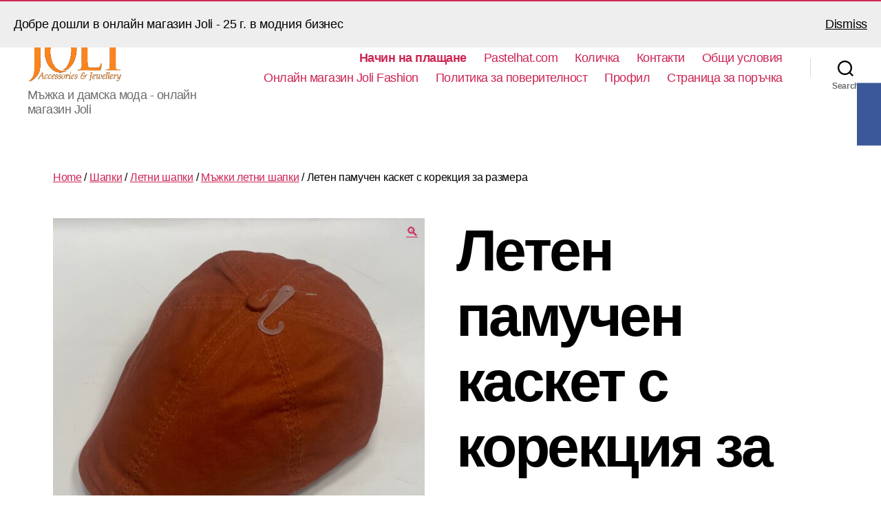

--- FILE ---
content_type: text/html; charset=UTF-8
request_url: https://jolibg.com/product/%D0%BB%D0%B5%D1%82%D0%B5%D0%BD-%D0%BF%D0%B0%D0%BC%D1%83%D1%87%D0%B5%D0%BD-%D0%BA%D0%B0%D1%81%D0%BA%D0%B5%D1%82-%D1%81-%D0%BA%D0%BE%D1%80%D0%B5%D0%BA%D1%86%D0%B8%D1%8F-%D0%B7%D0%B0-%D1%80%D0%B0%D0%B7/
body_size: 79177
content:
<!DOCTYPE html>

<html class="no-js" lang="bg-BG">

	<head>

		<meta charset="UTF-8">
		<meta name="viewport" content="width=device-width, initial-scale=1.0" >

		<link rel="profile" href="https://gmpg.org/xfn/11">

		<title>Летен памучен каскет с корекция за размера &#8211; Online fashion store Joli</title>
<meta name='robots' content='max-image-preview:large' />
<script>window._wca = window._wca || [];</script>
<link rel='dns-prefetch' href='//stats.wp.com' />
<link rel="alternate" type="application/rss+xml" title="Online fashion store Joli &raquo; Поток" href="https://jolibg.com/feed/" />
<link rel="alternate" type="application/rss+xml" title="Online fashion store Joli &raquo; поток за коментари" href="https://jolibg.com/comments/feed/" />
<link rel="alternate" type="application/rss+xml" title="Online fashion store Joli &raquo; поток за коментари на Летен памучен каскет с корекция за размера" href="https://jolibg.com/product/%d0%bb%d0%b5%d1%82%d0%b5%d0%bd-%d0%bf%d0%b0%d0%bc%d1%83%d1%87%d0%b5%d0%bd-%d0%ba%d0%b0%d1%81%d0%ba%d0%b5%d1%82-%d1%81-%d0%ba%d0%be%d1%80%d0%b5%d0%ba%d1%86%d0%b8%d1%8f-%d0%b7%d0%b0-%d1%80%d0%b0%d0%b7/feed/" />
<link rel="alternate" title="oEmbed (JSON)" type="application/json+oembed" href="https://jolibg.com/wp-json/oembed/1.0/embed?url=https%3A%2F%2Fjolibg.com%2Fproduct%2F%25d0%25bb%25d0%25b5%25d1%2582%25d0%25b5%25d0%25bd-%25d0%25bf%25d0%25b0%25d0%25bc%25d1%2583%25d1%2587%25d0%25b5%25d0%25bd-%25d0%25ba%25d0%25b0%25d1%2581%25d0%25ba%25d0%25b5%25d1%2582-%25d1%2581-%25d0%25ba%25d0%25be%25d1%2580%25d0%25b5%25d0%25ba%25d1%2586%25d0%25b8%25d1%258f-%25d0%25b7%25d0%25b0-%25d1%2580%25d0%25b0%25d0%25b7%2F" />
<link rel="alternate" title="oEmbed (XML)" type="text/xml+oembed" href="https://jolibg.com/wp-json/oembed/1.0/embed?url=https%3A%2F%2Fjolibg.com%2Fproduct%2F%25d0%25bb%25d0%25b5%25d1%2582%25d0%25b5%25d0%25bd-%25d0%25bf%25d0%25b0%25d0%25bc%25d1%2583%25d1%2587%25d0%25b5%25d0%25bd-%25d0%25ba%25d0%25b0%25d1%2581%25d0%25ba%25d0%25b5%25d1%2582-%25d1%2581-%25d0%25ba%25d0%25be%25d1%2580%25d0%25b5%25d0%25ba%25d1%2586%25d0%25b8%25d1%258f-%25d0%25b7%25d0%25b0-%25d1%2580%25d0%25b0%25d0%25b7%2F&#038;format=xml" />
<style id='wp-img-auto-sizes-contain-inline-css'>
img:is([sizes=auto i],[sizes^="auto," i]){contain-intrinsic-size:3000px 1500px}
/*# sourceURL=wp-img-auto-sizes-contain-inline-css */
</style>
<link rel='stylesheet' id='social-likebox-slider-css-css' href='https://jolibg.com/wp-content/plugins/social-like-box-slider/assets/css/social-likebox-slider.css?ver=1.0.1' media='all' />
<link rel='stylesheet' id='wpi-default-style-css' href='https://jolibg.com/wp-content/plugins/wp-invoice/static/views/wpi-default-style.css?ver=4.3.1' media='all' />
<style id='wp-emoji-styles-inline-css'>

	img.wp-smiley, img.emoji {
		display: inline !important;
		border: none !important;
		box-shadow: none !important;
		height: 1em !important;
		width: 1em !important;
		margin: 0 0.07em !important;
		vertical-align: -0.1em !important;
		background: none !important;
		padding: 0 !important;
	}
/*# sourceURL=wp-emoji-styles-inline-css */
</style>
<link rel='stylesheet' id='wp-block-library-css' href='https://jolibg.com/wp-includes/css/dist/block-library/style.min.css?ver=6.9' media='all' />
<style id='wp-block-library-inline-css'>
.has-text-align-justify{text-align:justify;}

/*# sourceURL=wp-block-library-inline-css */
</style><style id='global-styles-inline-css'>
:root{--wp--preset--aspect-ratio--square: 1;--wp--preset--aspect-ratio--4-3: 4/3;--wp--preset--aspect-ratio--3-4: 3/4;--wp--preset--aspect-ratio--3-2: 3/2;--wp--preset--aspect-ratio--2-3: 2/3;--wp--preset--aspect-ratio--16-9: 16/9;--wp--preset--aspect-ratio--9-16: 9/16;--wp--preset--color--black: #000000;--wp--preset--color--cyan-bluish-gray: #abb8c3;--wp--preset--color--white: #ffffff;--wp--preset--color--pale-pink: #f78da7;--wp--preset--color--vivid-red: #cf2e2e;--wp--preset--color--luminous-vivid-orange: #ff6900;--wp--preset--color--luminous-vivid-amber: #fcb900;--wp--preset--color--light-green-cyan: #7bdcb5;--wp--preset--color--vivid-green-cyan: #00d084;--wp--preset--color--pale-cyan-blue: #8ed1fc;--wp--preset--color--vivid-cyan-blue: #0693e3;--wp--preset--color--vivid-purple: #9b51e0;--wp--preset--color--accent: #cd2653;--wp--preset--color--primary: #000000;--wp--preset--color--secondary: #6d6d6d;--wp--preset--color--subtle-background: #dcd7ca;--wp--preset--color--background: #fff;--wp--preset--gradient--vivid-cyan-blue-to-vivid-purple: linear-gradient(135deg,rgb(6,147,227) 0%,rgb(155,81,224) 100%);--wp--preset--gradient--light-green-cyan-to-vivid-green-cyan: linear-gradient(135deg,rgb(122,220,180) 0%,rgb(0,208,130) 100%);--wp--preset--gradient--luminous-vivid-amber-to-luminous-vivid-orange: linear-gradient(135deg,rgb(252,185,0) 0%,rgb(255,105,0) 100%);--wp--preset--gradient--luminous-vivid-orange-to-vivid-red: linear-gradient(135deg,rgb(255,105,0) 0%,rgb(207,46,46) 100%);--wp--preset--gradient--very-light-gray-to-cyan-bluish-gray: linear-gradient(135deg,rgb(238,238,238) 0%,rgb(169,184,195) 100%);--wp--preset--gradient--cool-to-warm-spectrum: linear-gradient(135deg,rgb(74,234,220) 0%,rgb(151,120,209) 20%,rgb(207,42,186) 40%,rgb(238,44,130) 60%,rgb(251,105,98) 80%,rgb(254,248,76) 100%);--wp--preset--gradient--blush-light-purple: linear-gradient(135deg,rgb(255,206,236) 0%,rgb(152,150,240) 100%);--wp--preset--gradient--blush-bordeaux: linear-gradient(135deg,rgb(254,205,165) 0%,rgb(254,45,45) 50%,rgb(107,0,62) 100%);--wp--preset--gradient--luminous-dusk: linear-gradient(135deg,rgb(255,203,112) 0%,rgb(199,81,192) 50%,rgb(65,88,208) 100%);--wp--preset--gradient--pale-ocean: linear-gradient(135deg,rgb(255,245,203) 0%,rgb(182,227,212) 50%,rgb(51,167,181) 100%);--wp--preset--gradient--electric-grass: linear-gradient(135deg,rgb(202,248,128) 0%,rgb(113,206,126) 100%);--wp--preset--gradient--midnight: linear-gradient(135deg,rgb(2,3,129) 0%,rgb(40,116,252) 100%);--wp--preset--font-size--small: 18px;--wp--preset--font-size--medium: 20px;--wp--preset--font-size--large: 26.25px;--wp--preset--font-size--x-large: 42px;--wp--preset--font-size--normal: 21px;--wp--preset--font-size--larger: 32px;--wp--preset--spacing--20: 0.44rem;--wp--preset--spacing--30: 0.67rem;--wp--preset--spacing--40: 1rem;--wp--preset--spacing--50: 1.5rem;--wp--preset--spacing--60: 2.25rem;--wp--preset--spacing--70: 3.38rem;--wp--preset--spacing--80: 5.06rem;--wp--preset--shadow--natural: 6px 6px 9px rgba(0, 0, 0, 0.2);--wp--preset--shadow--deep: 12px 12px 50px rgba(0, 0, 0, 0.4);--wp--preset--shadow--sharp: 6px 6px 0px rgba(0, 0, 0, 0.2);--wp--preset--shadow--outlined: 6px 6px 0px -3px rgb(255, 255, 255), 6px 6px rgb(0, 0, 0);--wp--preset--shadow--crisp: 6px 6px 0px rgb(0, 0, 0);}:where(.is-layout-flex){gap: 0.5em;}:where(.is-layout-grid){gap: 0.5em;}body .is-layout-flex{display: flex;}.is-layout-flex{flex-wrap: wrap;align-items: center;}.is-layout-flex > :is(*, div){margin: 0;}body .is-layout-grid{display: grid;}.is-layout-grid > :is(*, div){margin: 0;}:where(.wp-block-columns.is-layout-flex){gap: 2em;}:where(.wp-block-columns.is-layout-grid){gap: 2em;}:where(.wp-block-post-template.is-layout-flex){gap: 1.25em;}:where(.wp-block-post-template.is-layout-grid){gap: 1.25em;}.has-black-color{color: var(--wp--preset--color--black) !important;}.has-cyan-bluish-gray-color{color: var(--wp--preset--color--cyan-bluish-gray) !important;}.has-white-color{color: var(--wp--preset--color--white) !important;}.has-pale-pink-color{color: var(--wp--preset--color--pale-pink) !important;}.has-vivid-red-color{color: var(--wp--preset--color--vivid-red) !important;}.has-luminous-vivid-orange-color{color: var(--wp--preset--color--luminous-vivid-orange) !important;}.has-luminous-vivid-amber-color{color: var(--wp--preset--color--luminous-vivid-amber) !important;}.has-light-green-cyan-color{color: var(--wp--preset--color--light-green-cyan) !important;}.has-vivid-green-cyan-color{color: var(--wp--preset--color--vivid-green-cyan) !important;}.has-pale-cyan-blue-color{color: var(--wp--preset--color--pale-cyan-blue) !important;}.has-vivid-cyan-blue-color{color: var(--wp--preset--color--vivid-cyan-blue) !important;}.has-vivid-purple-color{color: var(--wp--preset--color--vivid-purple) !important;}.has-black-background-color{background-color: var(--wp--preset--color--black) !important;}.has-cyan-bluish-gray-background-color{background-color: var(--wp--preset--color--cyan-bluish-gray) !important;}.has-white-background-color{background-color: var(--wp--preset--color--white) !important;}.has-pale-pink-background-color{background-color: var(--wp--preset--color--pale-pink) !important;}.has-vivid-red-background-color{background-color: var(--wp--preset--color--vivid-red) !important;}.has-luminous-vivid-orange-background-color{background-color: var(--wp--preset--color--luminous-vivid-orange) !important;}.has-luminous-vivid-amber-background-color{background-color: var(--wp--preset--color--luminous-vivid-amber) !important;}.has-light-green-cyan-background-color{background-color: var(--wp--preset--color--light-green-cyan) !important;}.has-vivid-green-cyan-background-color{background-color: var(--wp--preset--color--vivid-green-cyan) !important;}.has-pale-cyan-blue-background-color{background-color: var(--wp--preset--color--pale-cyan-blue) !important;}.has-vivid-cyan-blue-background-color{background-color: var(--wp--preset--color--vivid-cyan-blue) !important;}.has-vivid-purple-background-color{background-color: var(--wp--preset--color--vivid-purple) !important;}.has-black-border-color{border-color: var(--wp--preset--color--black) !important;}.has-cyan-bluish-gray-border-color{border-color: var(--wp--preset--color--cyan-bluish-gray) !important;}.has-white-border-color{border-color: var(--wp--preset--color--white) !important;}.has-pale-pink-border-color{border-color: var(--wp--preset--color--pale-pink) !important;}.has-vivid-red-border-color{border-color: var(--wp--preset--color--vivid-red) !important;}.has-luminous-vivid-orange-border-color{border-color: var(--wp--preset--color--luminous-vivid-orange) !important;}.has-luminous-vivid-amber-border-color{border-color: var(--wp--preset--color--luminous-vivid-amber) !important;}.has-light-green-cyan-border-color{border-color: var(--wp--preset--color--light-green-cyan) !important;}.has-vivid-green-cyan-border-color{border-color: var(--wp--preset--color--vivid-green-cyan) !important;}.has-pale-cyan-blue-border-color{border-color: var(--wp--preset--color--pale-cyan-blue) !important;}.has-vivid-cyan-blue-border-color{border-color: var(--wp--preset--color--vivid-cyan-blue) !important;}.has-vivid-purple-border-color{border-color: var(--wp--preset--color--vivid-purple) !important;}.has-vivid-cyan-blue-to-vivid-purple-gradient-background{background: var(--wp--preset--gradient--vivid-cyan-blue-to-vivid-purple) !important;}.has-light-green-cyan-to-vivid-green-cyan-gradient-background{background: var(--wp--preset--gradient--light-green-cyan-to-vivid-green-cyan) !important;}.has-luminous-vivid-amber-to-luminous-vivid-orange-gradient-background{background: var(--wp--preset--gradient--luminous-vivid-amber-to-luminous-vivid-orange) !important;}.has-luminous-vivid-orange-to-vivid-red-gradient-background{background: var(--wp--preset--gradient--luminous-vivid-orange-to-vivid-red) !important;}.has-very-light-gray-to-cyan-bluish-gray-gradient-background{background: var(--wp--preset--gradient--very-light-gray-to-cyan-bluish-gray) !important;}.has-cool-to-warm-spectrum-gradient-background{background: var(--wp--preset--gradient--cool-to-warm-spectrum) !important;}.has-blush-light-purple-gradient-background{background: var(--wp--preset--gradient--blush-light-purple) !important;}.has-blush-bordeaux-gradient-background{background: var(--wp--preset--gradient--blush-bordeaux) !important;}.has-luminous-dusk-gradient-background{background: var(--wp--preset--gradient--luminous-dusk) !important;}.has-pale-ocean-gradient-background{background: var(--wp--preset--gradient--pale-ocean) !important;}.has-electric-grass-gradient-background{background: var(--wp--preset--gradient--electric-grass) !important;}.has-midnight-gradient-background{background: var(--wp--preset--gradient--midnight) !important;}.has-small-font-size{font-size: var(--wp--preset--font-size--small) !important;}.has-medium-font-size{font-size: var(--wp--preset--font-size--medium) !important;}.has-large-font-size{font-size: var(--wp--preset--font-size--large) !important;}.has-x-large-font-size{font-size: var(--wp--preset--font-size--x-large) !important;}
/*# sourceURL=global-styles-inline-css */
</style>

<style id='classic-theme-styles-inline-css'>
/*! This file is auto-generated */
.wp-block-button__link{color:#fff;background-color:#32373c;border-radius:9999px;box-shadow:none;text-decoration:none;padding:calc(.667em + 2px) calc(1.333em + 2px);font-size:1.125em}.wp-block-file__button{background:#32373c;color:#fff;text-decoration:none}
/*# sourceURL=/wp-includes/css/classic-themes.min.css */
</style>
<link rel='stylesheet' id='speedyStyle-css' href='https://jolibg.com/wp-content/plugins/woocommerce-speedy-shipping-method/styles/style.css?ver=6.9' media='all' />
<link rel='stylesheet' id='photoswipe-css' href='https://jolibg.com/wp-content/plugins/woocommerce/assets/css/photoswipe/photoswipe.min.css?ver=6.2.2' media='all' />
<link rel='stylesheet' id='photoswipe-default-skin-css' href='https://jolibg.com/wp-content/plugins/woocommerce/assets/css/photoswipe/default-skin/default-skin.min.css?ver=6.2.2' media='all' />
<link rel='stylesheet' id='woocommerce-layout-css' href='https://jolibg.com/wp-content/plugins/woocommerce/assets/css/woocommerce-layout.css?ver=6.2.2' media='all' />
<style id='woocommerce-layout-inline-css'>

	.infinite-scroll .woocommerce-pagination {
		display: none;
	}
/*# sourceURL=woocommerce-layout-inline-css */
</style>
<link rel='stylesheet' id='woocommerce-smallscreen-css' href='https://jolibg.com/wp-content/plugins/woocommerce/assets/css/woocommerce-smallscreen.css?ver=6.2.2' media='only screen and (max-width: 768px)' />
<link rel='stylesheet' id='woocommerce-general-css' href='//jolibg.com/wp-content/plugins/woocommerce/assets/css/twenty-twenty.css?ver=6.2.2' media='all' />
<style id='woocommerce-inline-inline-css'>
.woocommerce form .form-row .required { visibility: visible; }
/*# sourceURL=woocommerce-inline-inline-css */
</style>
<link rel='stylesheet' id='abovewp-bulgarian-eurozone-blocks-css' href='https://jolibg.com/wp-content/plugins/abovewp-bulgarian-eurozone/assets/css/blocks.css?ver=2.0.1' media='all' />
<link rel='stylesheet' id='abovewp-bulgarian-eurozone-css' href='https://jolibg.com/wp-content/plugins/abovewp-bulgarian-eurozone/assets/css/abovewp-bulgarian-eurozone.css?ver=2.0.1' media='all' />
<link rel='stylesheet' id='twentytwenty-style-css' href='https://jolibg.com/wp-content/themes/twentytwenty/style.css?ver=1.8' media='all' />
<style id='twentytwenty-style-inline-css'>
.color-accent,.color-accent-hover:hover,.color-accent-hover:focus,:root .has-accent-color,.has-drop-cap:not(:focus):first-letter,.wp-block-button.is-style-outline,a { color: #cd2653; }blockquote,.border-color-accent,.border-color-accent-hover:hover,.border-color-accent-hover:focus { border-color: #cd2653; }button,.button,.faux-button,.wp-block-button__link,.wp-block-file .wp-block-file__button,input[type="button"],input[type="reset"],input[type="submit"],.bg-accent,.bg-accent-hover:hover,.bg-accent-hover:focus,:root .has-accent-background-color,.comment-reply-link { background-color: #cd2653; }.fill-children-accent,.fill-children-accent * { fill: #cd2653; }body,.entry-title a,:root .has-primary-color { color: #000000; }:root .has-primary-background-color { background-color: #000000; }cite,figcaption,.wp-caption-text,.post-meta,.entry-content .wp-block-archives li,.entry-content .wp-block-categories li,.entry-content .wp-block-latest-posts li,.wp-block-latest-comments__comment-date,.wp-block-latest-posts__post-date,.wp-block-embed figcaption,.wp-block-image figcaption,.wp-block-pullquote cite,.comment-metadata,.comment-respond .comment-notes,.comment-respond .logged-in-as,.pagination .dots,.entry-content hr:not(.has-background),hr.styled-separator,:root .has-secondary-color { color: #6d6d6d; }:root .has-secondary-background-color { background-color: #6d6d6d; }pre,fieldset,input,textarea,table,table *,hr { border-color: #dcd7ca; }caption,code,code,kbd,samp,.wp-block-table.is-style-stripes tbody tr:nth-child(odd),:root .has-subtle-background-background-color { background-color: #dcd7ca; }.wp-block-table.is-style-stripes { border-bottom-color: #dcd7ca; }.wp-block-latest-posts.is-grid li { border-top-color: #dcd7ca; }:root .has-subtle-background-color { color: #dcd7ca; }body:not(.overlay-header) .primary-menu > li > a,body:not(.overlay-header) .primary-menu > li > .icon,.modal-menu a,.footer-menu a, .footer-widgets a,#site-footer .wp-block-button.is-style-outline,.wp-block-pullquote:before,.singular:not(.overlay-header) .entry-header a,.archive-header a,.header-footer-group .color-accent,.header-footer-group .color-accent-hover:hover { color: #cd2653; }.social-icons a,#site-footer button:not(.toggle),#site-footer .button,#site-footer .faux-button,#site-footer .wp-block-button__link,#site-footer .wp-block-file__button,#site-footer input[type="button"],#site-footer input[type="reset"],#site-footer input[type="submit"] { background-color: #cd2653; }.header-footer-group,body:not(.overlay-header) #site-header .toggle,.menu-modal .toggle { color: #000000; }body:not(.overlay-header) .primary-menu ul { background-color: #000000; }body:not(.overlay-header) .primary-menu > li > ul:after { border-bottom-color: #000000; }body:not(.overlay-header) .primary-menu ul ul:after { border-left-color: #000000; }.site-description,body:not(.overlay-header) .toggle-inner .toggle-text,.widget .post-date,.widget .rss-date,.widget_archive li,.widget_categories li,.widget cite,.widget_pages li,.widget_meta li,.widget_nav_menu li,.powered-by-wordpress,.to-the-top,.singular .entry-header .post-meta,.singular:not(.overlay-header) .entry-header .post-meta a { color: #6d6d6d; }.header-footer-group pre,.header-footer-group fieldset,.header-footer-group input,.header-footer-group textarea,.header-footer-group table,.header-footer-group table *,.footer-nav-widgets-wrapper,#site-footer,.menu-modal nav *,.footer-widgets-outer-wrapper,.footer-top { border-color: #dcd7ca; }.header-footer-group table caption,body:not(.overlay-header) .header-inner .toggle-wrapper::before { background-color: #dcd7ca; }
body,input,textarea,button,.button,.faux-button,.wp-block-button__link,.wp-block-file__button,.has-drop-cap:not(:focus)::first-letter,.has-drop-cap:not(:focus)::first-letter,.entry-content .wp-block-archives,.entry-content .wp-block-categories,.entry-content .wp-block-cover-image,.entry-content .wp-block-latest-comments,.entry-content .wp-block-latest-posts,.entry-content .wp-block-pullquote,.entry-content .wp-block-quote.is-large,.entry-content .wp-block-quote.is-style-large,.entry-content .wp-block-archives *,.entry-content .wp-block-categories *,.entry-content .wp-block-latest-posts *,.entry-content .wp-block-latest-comments *,.entry-content p,.entry-content ol,.entry-content ul,.entry-content dl,.entry-content dt,.entry-content cite,.entry-content figcaption,.entry-content .wp-caption-text,.comment-content p,.comment-content ol,.comment-content ul,.comment-content dl,.comment-content dt,.comment-content cite,.comment-content figcaption,.comment-content .wp-caption-text,.widget_text p,.widget_text ol,.widget_text ul,.widget_text dl,.widget_text dt,.widget-content .rssSummary,.widget-content cite,.widget-content figcaption,.widget-content .wp-caption-text { font-family: 'Helvetica Neue',Helvetica,'Segoe UI',Arial,sans-serif; }
/*# sourceURL=twentytwenty-style-inline-css */
</style>
<link rel='stylesheet' id='twentytwenty-print-style-css' href='https://jolibg.com/wp-content/themes/twentytwenty/print.css?ver=1.8' media='print' />
<link rel='stylesheet' id='twentytwenty-jetpack-css' href='https://jolibg.com/wp-content/plugins/jetpack/modules/theme-tools/compat/twentytwenty.css?ver=10.6.2' media='all' />
<link rel='stylesheet' id='jetpack_css-css' href='https://jolibg.com/wp-content/plugins/jetpack/css/jetpack.css?ver=10.6.2' media='all' />
<script src="https://jolibg.com/wp-includes/js/jquery/jquery.min.js?ver=3.7.1" id="jquery-core-js"></script>
<script src="https://jolibg.com/wp-includes/js/jquery/jquery-migrate.min.js?ver=3.4.1" id="jquery-migrate-js"></script>
<script src="https://jolibg.com/wp-content/plugins/social-like-box-slider/assets/js/social-likebox-slider.js?ver=1.0.1" id="social-likebox-slider-js-js"></script>
<script defer src="https://stats.wp.com/s-202603.js" id="woocommerce-analytics-js"></script>
<script src="https://jolibg.com/wp-content/themes/twentytwenty/assets/js/index.js?ver=1.8" id="twentytwenty-js-js" async></script>
<link rel="https://api.w.org/" href="https://jolibg.com/wp-json/" /><link rel="alternate" title="JSON" type="application/json" href="https://jolibg.com/wp-json/wp/v2/product/1837" /><link rel="EditURI" type="application/rsd+xml" title="RSD" href="https://jolibg.com/xmlrpc.php?rsd" />
<meta name="generator" content="WordPress 6.9" />
<meta name="generator" content="WooCommerce 6.2.2" />
<link rel="canonical" href="https://jolibg.com/product/%d0%bb%d0%b5%d1%82%d0%b5%d0%bd-%d0%bf%d0%b0%d0%bc%d1%83%d1%87%d0%b5%d0%bd-%d0%ba%d0%b0%d1%81%d0%ba%d0%b5%d1%82-%d1%81-%d0%ba%d0%be%d1%80%d0%b5%d0%ba%d1%86%d0%b8%d1%8f-%d0%b7%d0%b0-%d1%80%d0%b0%d0%b7/" />
<link rel='shortlink' href='https://jolibg.com/?p=1837' />
<meta name="econt-service-url" content="https://delivery.econt.com/" ><style type='text/css'>img#wpstats{display:none}</style>
		<script>document.documentElement.className = document.documentElement.className.replace( 'no-js', 'js' );</script>
		<noscript><style>.woocommerce-product-gallery{ opacity: 1 !important; }</style></noscript>
	<style id="custom-background-css">
body.custom-background { background-color: #fff; }
</style>
	
<!-- Call Now Button 1.0.7 by Jerry Rietveld (callnowbutton.com) [renderer:modern]-->
<style data-cnb-version="1.0.7">#callnowbutton {display:none;} @media screen and (max-width:650px){#callnowbutton {display:block; position:fixed; text-decoration:none; z-index:2147483647;width:55px; height:55px; border-radius:50%; box-shadow: 0 3px 6px rgba(0, 0, 0, 0.3);transform: scale(1);bottom:15px; right:20px;background:url([data-uri]) center/35px 35px no-repeat #00bb00;}}
#callnowbutton span {-moz-osx-font-smoothing: grayscale; -webkit-user-select: none; -ms-user-select: none; user-select: none; display: block; width: auto; background-color: rgba(70,70,70,.9); position: absolute; right: 68px; border-radius: 2px; font-family: Helvetica,Arial,sans-serif; padding: 6px 8px; font-size: 13px; font-weight:700; color: #ececec; top: 15px; box-shadow: 0 1px 2px rgba(0,0,0,.15); word-break: keep-all; line-height: 1em; text-overflow: ellipsis; vertical-align: middle; }</style>
<link rel="icon" href="https://jolibg.com/wp-content/uploads/2021/08/cropped-cropped-cropped-Joli-logo-32x32.png" sizes="32x32" />
<link rel="icon" href="https://jolibg.com/wp-content/uploads/2021/08/cropped-cropped-cropped-Joli-logo-192x192.png" sizes="192x192" />
<link rel="apple-touch-icon" href="https://jolibg.com/wp-content/uploads/2021/08/cropped-cropped-cropped-Joli-logo-180x180.png" />
<meta name="msapplication-TileImage" content="https://jolibg.com/wp-content/uploads/2021/08/cropped-cropped-cropped-Joli-logo-270x270.png" />

	</head>

	<body class="wp-singular product-template-default single single-product postid-1837 custom-background wp-custom-logo wp-embed-responsive wp-theme-twentytwenty theme-twentytwenty woocommerce woocommerce-page woocommerce-demo-store woocommerce-no-js singular enable-search-modal has-post-thumbnail has-single-pagination showing-comments show-avatars footer-top-visible">

		<a class="skip-link screen-reader-text" href="#site-content">Skip to the content</a>
		<header id="site-header" class="header-footer-group" role="banner">

			<div class="header-inner section-inner">

				<div class="header-titles-wrapper">

					
						<button class="toggle search-toggle mobile-search-toggle" data-toggle-target=".search-modal" data-toggle-body-class="showing-search-modal" data-set-focus=".search-modal .search-field" aria-expanded="false">
							<span class="toggle-inner">
								<span class="toggle-icon">
									<svg class="svg-icon" aria-hidden="true" role="img" focusable="false" xmlns="http://www.w3.org/2000/svg" width="23" height="23" viewBox="0 0 23 23"><path d="M38.710696,48.0601792 L43,52.3494831 L41.3494831,54 L37.0601792,49.710696 C35.2632422,51.1481185 32.9839107,52.0076499 30.5038249,52.0076499 C24.7027226,52.0076499 20,47.3049272 20,41.5038249 C20,35.7027226 24.7027226,31 30.5038249,31 C36.3049272,31 41.0076499,35.7027226 41.0076499,41.5038249 C41.0076499,43.9839107 40.1481185,46.2632422 38.710696,48.0601792 Z M36.3875844,47.1716785 C37.8030221,45.7026647 38.6734666,43.7048964 38.6734666,41.5038249 C38.6734666,36.9918565 35.0157934,33.3341833 30.5038249,33.3341833 C25.9918565,33.3341833 22.3341833,36.9918565 22.3341833,41.5038249 C22.3341833,46.0157934 25.9918565,49.6734666 30.5038249,49.6734666 C32.7048964,49.6734666 34.7026647,48.8030221 36.1716785,47.3875844 C36.2023931,47.347638 36.2360451,47.3092237 36.2726343,47.2726343 C36.3092237,47.2360451 36.347638,47.2023931 36.3875844,47.1716785 Z" transform="translate(-20 -31)" /></svg>								</span>
								<span class="toggle-text">Search</span>
							</span>
						</button><!-- .search-toggle -->

					
					<div class="header-titles">

						<div class="site-logo faux-heading"><a href="https://jolibg.com/" class="custom-logo-link" rel="home"><img width="509" height="335" src="https://jolibg.com/wp-content/uploads/2021/08/cropped-Joli-logo-1.png" class="custom-logo" alt="Online fashion store Joli" decoding="async" fetchpriority="high" srcset="https://jolibg.com/wp-content/uploads/2021/08/cropped-Joli-logo-1.png 509w, https://jolibg.com/wp-content/uploads/2021/08/cropped-Joli-logo-1-450x296.png 450w, https://jolibg.com/wp-content/uploads/2021/08/cropped-Joli-logo-1-300x197.png 300w" sizes="(max-width: 509px) 100vw, 509px" /></a><span class="screen-reader-text">Online fashion store Joli</span></div><div class="site-description">Мъжка и дамска мода - онлайн магазин Joli</div><!-- .site-description -->
					</div><!-- .header-titles -->

					<button class="toggle nav-toggle mobile-nav-toggle" data-toggle-target=".menu-modal"  data-toggle-body-class="showing-menu-modal" aria-expanded="false" data-set-focus=".close-nav-toggle">
						<span class="toggle-inner">
							<span class="toggle-icon">
								<svg class="svg-icon" aria-hidden="true" role="img" focusable="false" xmlns="http://www.w3.org/2000/svg" width="26" height="7" viewBox="0 0 26 7"><path fill-rule="evenodd" d="M332.5,45 C330.567003,45 329,43.4329966 329,41.5 C329,39.5670034 330.567003,38 332.5,38 C334.432997,38 336,39.5670034 336,41.5 C336,43.4329966 334.432997,45 332.5,45 Z M342,45 C340.067003,45 338.5,43.4329966 338.5,41.5 C338.5,39.5670034 340.067003,38 342,38 C343.932997,38 345.5,39.5670034 345.5,41.5 C345.5,43.4329966 343.932997,45 342,45 Z M351.5,45 C349.567003,45 348,43.4329966 348,41.5 C348,39.5670034 349.567003,38 351.5,38 C353.432997,38 355,39.5670034 355,41.5 C355,43.4329966 353.432997,45 351.5,45 Z" transform="translate(-329 -38)" /></svg>							</span>
							<span class="toggle-text">Menu</span>
						</span>
					</button><!-- .nav-toggle -->

				</div><!-- .header-titles-wrapper -->

				<div class="header-navigation-wrapper">

					
							<nav class="primary-menu-wrapper" aria-label="Horizontal" role="navigation">

								<ul class="primary-menu reset-list-style">

								<li class="page_item page-item-1497"><a href="https://jolibg.com/%d0%bd%d0%b0%d1%87%d0%b8%d0%bd-%d0%bd%d0%b0-%d0%bf%d0%bb%d0%b0%d1%89%d0%b0%d0%bd%d0%b5/"><strong>Начин на плащане</strong></a></li>
<li class="page_item page-item-1521"><a href="https://jolibg.com/pastelhat-com/">Pastelhat.com</a></li>
<li class="page_item page-item-7"><a href="https://jolibg.com/cart/">Количка</a></li>
<li class="page_item page-item-833"><a href="https://jolibg.com/%d0%ba%d0%be%d0%bd%d1%82%d0%b0%d0%ba%d1%82%d0%b8/">Контакти</a></li>
<li class="page_item page-item-10"><a href="https://jolibg.com/refund_returns/">Общи условия</a></li>
<li class="page_item page-item-6 current_page_parent"><a href="https://jolibg.com/">Онлайн магазин Joli Fashion</a></li>
<li class="page_item page-item-3"><a href="https://jolibg.com/privacy-policy/">Политика за поверителност</a></li>
<li class="page_item page-item-9"><a href="https://jolibg.com/my-account/">Профил</a></li>
<li class="page_item page-item-8"><a href="https://jolibg.com/checkout/">Страница за поръчка</a></li>

								</ul>

							</nav><!-- .primary-menu-wrapper -->

						
						<div class="header-toggles hide-no-js">

						
							<div class="toggle-wrapper search-toggle-wrapper">

								<button class="toggle search-toggle desktop-search-toggle" data-toggle-target=".search-modal" data-toggle-body-class="showing-search-modal" data-set-focus=".search-modal .search-field" aria-expanded="false">
									<span class="toggle-inner">
										<svg class="svg-icon" aria-hidden="true" role="img" focusable="false" xmlns="http://www.w3.org/2000/svg" width="23" height="23" viewBox="0 0 23 23"><path d="M38.710696,48.0601792 L43,52.3494831 L41.3494831,54 L37.0601792,49.710696 C35.2632422,51.1481185 32.9839107,52.0076499 30.5038249,52.0076499 C24.7027226,52.0076499 20,47.3049272 20,41.5038249 C20,35.7027226 24.7027226,31 30.5038249,31 C36.3049272,31 41.0076499,35.7027226 41.0076499,41.5038249 C41.0076499,43.9839107 40.1481185,46.2632422 38.710696,48.0601792 Z M36.3875844,47.1716785 C37.8030221,45.7026647 38.6734666,43.7048964 38.6734666,41.5038249 C38.6734666,36.9918565 35.0157934,33.3341833 30.5038249,33.3341833 C25.9918565,33.3341833 22.3341833,36.9918565 22.3341833,41.5038249 C22.3341833,46.0157934 25.9918565,49.6734666 30.5038249,49.6734666 C32.7048964,49.6734666 34.7026647,48.8030221 36.1716785,47.3875844 C36.2023931,47.347638 36.2360451,47.3092237 36.2726343,47.2726343 C36.3092237,47.2360451 36.347638,47.2023931 36.3875844,47.1716785 Z" transform="translate(-20 -31)" /></svg>										<span class="toggle-text">Search</span>
									</span>
								</button><!-- .search-toggle -->

							</div>

							
						</div><!-- .header-toggles -->
						
				</div><!-- .header-navigation-wrapper -->

			</div><!-- .header-inner -->

			<div class="search-modal cover-modal header-footer-group" data-modal-target-string=".search-modal">

	<div class="search-modal-inner modal-inner">

		<div class="section-inner">

			<form role="search" aria-label="Search for:" method="get" class="search-form" action="https://jolibg.com/">
	<label for="search-form-1">
		<span class="screen-reader-text">Search for:</span>
		<input type="search" id="search-form-1" class="search-field" placeholder="Search &hellip;" value="" name="s" />
	</label>
	<input type="submit" class="search-submit" value="Search" />
</form>

			<button class="toggle search-untoggle close-search-toggle fill-children-current-color" data-toggle-target=".search-modal" data-toggle-body-class="showing-search-modal" data-set-focus=".search-modal .search-field">
				<span class="screen-reader-text">Close search</span>
				<svg class="svg-icon" aria-hidden="true" role="img" focusable="false" xmlns="http://www.w3.org/2000/svg" width="16" height="16" viewBox="0 0 16 16"><polygon fill="" fill-rule="evenodd" points="6.852 7.649 .399 1.195 1.445 .149 7.899 6.602 14.352 .149 15.399 1.195 8.945 7.649 15.399 14.102 14.352 15.149 7.899 8.695 1.445 15.149 .399 14.102" /></svg>			</button><!-- .search-toggle -->

		</div><!-- .section-inner -->

	</div><!-- .search-modal-inner -->

</div><!-- .menu-modal -->

		</header><!-- #site-header -->

		
<div class="menu-modal cover-modal header-footer-group" data-modal-target-string=".menu-modal">

	<div class="menu-modal-inner modal-inner">

		<div class="menu-wrapper section-inner">

			<div class="menu-top">

				<button class="toggle close-nav-toggle fill-children-current-color" data-toggle-target=".menu-modal" data-toggle-body-class="showing-menu-modal" aria-expanded="false" data-set-focus=".menu-modal">
					<span class="toggle-text">Close Menu</span>
					<svg class="svg-icon" aria-hidden="true" role="img" focusable="false" xmlns="http://www.w3.org/2000/svg" width="16" height="16" viewBox="0 0 16 16"><polygon fill="" fill-rule="evenodd" points="6.852 7.649 .399 1.195 1.445 .149 7.899 6.602 14.352 .149 15.399 1.195 8.945 7.649 15.399 14.102 14.352 15.149 7.899 8.695 1.445 15.149 .399 14.102" /></svg>				</button><!-- .nav-toggle -->

				
					<nav class="mobile-menu" aria-label="Mobile" role="navigation">

						<ul class="modal-menu reset-list-style">

						<li class="page_item page-item-1497"><div class="ancestor-wrapper"><a href="https://jolibg.com/%d0%bd%d0%b0%d1%87%d0%b8%d0%bd-%d0%bd%d0%b0-%d0%bf%d0%bb%d0%b0%d1%89%d0%b0%d0%bd%d0%b5/"><strong>Начин на плащане</strong></a></div><!-- .ancestor-wrapper --></li>
<li class="page_item page-item-1521"><div class="ancestor-wrapper"><a href="https://jolibg.com/pastelhat-com/">Pastelhat.com</a></div><!-- .ancestor-wrapper --></li>
<li class="page_item page-item-7"><div class="ancestor-wrapper"><a href="https://jolibg.com/cart/">Количка</a></div><!-- .ancestor-wrapper --></li>
<li class="page_item page-item-833"><div class="ancestor-wrapper"><a href="https://jolibg.com/%d0%ba%d0%be%d0%bd%d1%82%d0%b0%d0%ba%d1%82%d0%b8/">Контакти</a></div><!-- .ancestor-wrapper --></li>
<li class="page_item page-item-10"><div class="ancestor-wrapper"><a href="https://jolibg.com/refund_returns/">Общи условия</a></div><!-- .ancestor-wrapper --></li>
<li class="page_item page-item-6 current_page_parent"><div class="ancestor-wrapper"><a href="https://jolibg.com/">Онлайн магазин Joli Fashion</a></div><!-- .ancestor-wrapper --></li>
<li class="page_item page-item-3"><div class="ancestor-wrapper"><a href="https://jolibg.com/privacy-policy/">Политика за поверителност</a></div><!-- .ancestor-wrapper --></li>
<li class="page_item page-item-9"><div class="ancestor-wrapper"><a href="https://jolibg.com/my-account/">Профил</a></div><!-- .ancestor-wrapper --></li>
<li class="page_item page-item-8"><div class="ancestor-wrapper"><a href="https://jolibg.com/checkout/">Страница за поръчка</a></div><!-- .ancestor-wrapper --></li>

						</ul>

					</nav>

					
			</div><!-- .menu-top -->

			<div class="menu-bottom">

				
			</div><!-- .menu-bottom -->

		</div><!-- .menu-wrapper -->

	</div><!-- .menu-modal-inner -->

</div><!-- .menu-modal -->

	<section id="primary" class="content-area"><main id="main" class="site-main"><nav class="woocommerce-breadcrumb"><a href="https://jolibg.com">Home</a>&nbsp;&#47;&nbsp;<a href="https://jolibg.com/product-category/%d1%88%d0%b0%d0%bf%d0%ba%d0%b8/">Шапки</a>&nbsp;&#47;&nbsp;<a href="https://jolibg.com/product-category/%d1%88%d0%b0%d0%bf%d0%ba%d0%b8/%d0%bb%d0%b5%d1%82%d0%bd%d0%b8-%d1%88%d0%b0%d0%bf%d0%ba%d0%b8/">Летни шапки</a>&nbsp;&#47;&nbsp;<a href="https://jolibg.com/product-category/%d1%88%d0%b0%d0%bf%d0%ba%d0%b8/%d0%bb%d0%b5%d1%82%d0%bd%d0%b8-%d1%88%d0%b0%d0%bf%d0%ba%d0%b8/%d0%bc%d1%8a%d0%b6%d0%ba%d0%b8-%d0%bb%d0%b5%d1%82%d0%bd%d0%b8-%d1%88%d0%b0%d0%bf%d0%ba%d0%b8/">Мъжки летни шапки</a>&nbsp;&#47;&nbsp;Летен памучен каскет с корекция за размера</nav>
					
			<div class="woocommerce-notices-wrapper"></div><div id="product-1837" class="product type-product post-1837 status-publish first instock product_cat-25 product_cat-111 product_tag-76 product_tag-353 product_tag-122 product_tag-94 product_tag-123 product_tag-30 has-post-thumbnail shipping-taxable purchasable product-type-simple">

	<div class="woocommerce-product-gallery woocommerce-product-gallery--with-images woocommerce-product-gallery--columns-4 images" data-columns="4" style="opacity: 0; transition: opacity .25s ease-in-out;">
	<figure class="woocommerce-product-gallery__wrapper">
		<div data-thumb="https://jolibg.com/wp-content/uploads/2023/04/BCB71614-1607-4496-B3B8-6DF48C0860E7-100x100.jpeg" data-thumb-alt="" class="woocommerce-product-gallery__image"><a href="https://jolibg.com/wp-content/uploads/2023/04/BCB71614-1607-4496-B3B8-6DF48C0860E7.jpeg"><img width="600" height="556" src="https://jolibg.com/wp-content/uploads/2023/04/BCB71614-1607-4496-B3B8-6DF48C0860E7-600x556.jpeg" class="wp-post-image" alt="" title="BCB71614-1607-4496-B3B8-6DF48C0860E7" data-caption="" data-src="https://jolibg.com/wp-content/uploads/2023/04/BCB71614-1607-4496-B3B8-6DF48C0860E7.jpeg" data-large_image="https://jolibg.com/wp-content/uploads/2023/04/BCB71614-1607-4496-B3B8-6DF48C0860E7.jpeg" data-large_image_width="2098" data-large_image_height="1943" decoding="async" srcset="https://jolibg.com/wp-content/uploads/2023/04/BCB71614-1607-4496-B3B8-6DF48C0860E7-600x556.jpeg 600w, https://jolibg.com/wp-content/uploads/2023/04/BCB71614-1607-4496-B3B8-6DF48C0860E7-300x278.jpeg 300w, https://jolibg.com/wp-content/uploads/2023/04/BCB71614-1607-4496-B3B8-6DF48C0860E7-1024x948.jpeg 1024w, https://jolibg.com/wp-content/uploads/2023/04/BCB71614-1607-4496-B3B8-6DF48C0860E7-768x711.jpeg 768w, https://jolibg.com/wp-content/uploads/2023/04/BCB71614-1607-4496-B3B8-6DF48C0860E7-1536x1423.jpeg 1536w, https://jolibg.com/wp-content/uploads/2023/04/BCB71614-1607-4496-B3B8-6DF48C0860E7-2048x1897.jpeg 2048w, https://jolibg.com/wp-content/uploads/2023/04/BCB71614-1607-4496-B3B8-6DF48C0860E7-1200x1111.jpeg 1200w, https://jolibg.com/wp-content/uploads/2023/04/BCB71614-1607-4496-B3B8-6DF48C0860E7-1980x1834.jpeg 1980w, https://jolibg.com/wp-content/uploads/2023/04/BCB71614-1607-4496-B3B8-6DF48C0860E7-450x417.jpeg 450w" sizes="(max-width: 600px) 100vw, 600px" /></a></div><div data-thumb="https://jolibg.com/wp-content/uploads/2023/04/7692B55E-A0BC-4FED-9832-4ED474A50E13-100x100.jpeg" data-thumb-alt="" class="woocommerce-product-gallery__image"><a href="https://jolibg.com/wp-content/uploads/2023/04/7692B55E-A0BC-4FED-9832-4ED474A50E13.jpeg"><img width="600" height="678" src="https://jolibg.com/wp-content/uploads/2023/04/7692B55E-A0BC-4FED-9832-4ED474A50E13-600x678.jpeg" class="" alt="" title="7692B55E-A0BC-4FED-9832-4ED474A50E13" data-caption="" data-src="https://jolibg.com/wp-content/uploads/2023/04/7692B55E-A0BC-4FED-9832-4ED474A50E13.jpeg" data-large_image="https://jolibg.com/wp-content/uploads/2023/04/7692B55E-A0BC-4FED-9832-4ED474A50E13.jpeg" data-large_image_width="1796" data-large_image_height="2030" decoding="async" srcset="https://jolibg.com/wp-content/uploads/2023/04/7692B55E-A0BC-4FED-9832-4ED474A50E13-600x678.jpeg 600w, https://jolibg.com/wp-content/uploads/2023/04/7692B55E-A0BC-4FED-9832-4ED474A50E13-265x300.jpeg 265w, https://jolibg.com/wp-content/uploads/2023/04/7692B55E-A0BC-4FED-9832-4ED474A50E13-906x1024.jpeg 906w, https://jolibg.com/wp-content/uploads/2023/04/7692B55E-A0BC-4FED-9832-4ED474A50E13-768x868.jpeg 768w, https://jolibg.com/wp-content/uploads/2023/04/7692B55E-A0BC-4FED-9832-4ED474A50E13-1359x1536.jpeg 1359w, https://jolibg.com/wp-content/uploads/2023/04/7692B55E-A0BC-4FED-9832-4ED474A50E13-1200x1356.jpeg 1200w, https://jolibg.com/wp-content/uploads/2023/04/7692B55E-A0BC-4FED-9832-4ED474A50E13-450x509.jpeg 450w, https://jolibg.com/wp-content/uploads/2023/04/7692B55E-A0BC-4FED-9832-4ED474A50E13.jpeg 1796w" sizes="(max-width: 600px) 100vw, 600px" /></a></div><div data-thumb="https://jolibg.com/wp-content/uploads/2023/04/F6FC3A53-A6C9-4993-8B95-96CF661CE175-100x100.jpeg" data-thumb-alt="" class="woocommerce-product-gallery__image"><a href="https://jolibg.com/wp-content/uploads/2023/04/F6FC3A53-A6C9-4993-8B95-96CF661CE175.jpeg"><img width="600" height="544" src="https://jolibg.com/wp-content/uploads/2023/04/F6FC3A53-A6C9-4993-8B95-96CF661CE175-600x544.jpeg" class="" alt="" title="F6FC3A53-A6C9-4993-8B95-96CF661CE175" data-caption="" data-src="https://jolibg.com/wp-content/uploads/2023/04/F6FC3A53-A6C9-4993-8B95-96CF661CE175.jpeg" data-large_image="https://jolibg.com/wp-content/uploads/2023/04/F6FC3A53-A6C9-4993-8B95-96CF661CE175.jpeg" data-large_image_width="2155" data-large_image_height="1953" decoding="async" srcset="https://jolibg.com/wp-content/uploads/2023/04/F6FC3A53-A6C9-4993-8B95-96CF661CE175-600x544.jpeg 600w, https://jolibg.com/wp-content/uploads/2023/04/F6FC3A53-A6C9-4993-8B95-96CF661CE175-300x272.jpeg 300w, https://jolibg.com/wp-content/uploads/2023/04/F6FC3A53-A6C9-4993-8B95-96CF661CE175-1024x928.jpeg 1024w, https://jolibg.com/wp-content/uploads/2023/04/F6FC3A53-A6C9-4993-8B95-96CF661CE175-768x696.jpeg 768w, https://jolibg.com/wp-content/uploads/2023/04/F6FC3A53-A6C9-4993-8B95-96CF661CE175-1536x1392.jpeg 1536w, https://jolibg.com/wp-content/uploads/2023/04/F6FC3A53-A6C9-4993-8B95-96CF661CE175-2048x1856.jpeg 2048w, https://jolibg.com/wp-content/uploads/2023/04/F6FC3A53-A6C9-4993-8B95-96CF661CE175-1200x1088.jpeg 1200w, https://jolibg.com/wp-content/uploads/2023/04/F6FC3A53-A6C9-4993-8B95-96CF661CE175-1980x1794.jpeg 1980w, https://jolibg.com/wp-content/uploads/2023/04/F6FC3A53-A6C9-4993-8B95-96CF661CE175-450x408.jpeg 450w" sizes="(max-width: 600px) 100vw, 600px" /></a></div><div data-thumb="https://jolibg.com/wp-content/uploads/2023/04/0DB90414-665C-41B7-B05E-A690A0630287-100x100.jpeg" data-thumb-alt="" class="woocommerce-product-gallery__image"><a href="https://jolibg.com/wp-content/uploads/2023/04/0DB90414-665C-41B7-B05E-A690A0630287.jpeg"><img width="600" height="560" src="https://jolibg.com/wp-content/uploads/2023/04/0DB90414-665C-41B7-B05E-A690A0630287-600x560.jpeg" class="" alt="" title="0DB90414-665C-41B7-B05E-A690A0630287" data-caption="" data-src="https://jolibg.com/wp-content/uploads/2023/04/0DB90414-665C-41B7-B05E-A690A0630287.jpeg" data-large_image="https://jolibg.com/wp-content/uploads/2023/04/0DB90414-665C-41B7-B05E-A690A0630287.jpeg" data-large_image_width="2534" data-large_image_height="2365" decoding="async" loading="lazy" srcset="https://jolibg.com/wp-content/uploads/2023/04/0DB90414-665C-41B7-B05E-A690A0630287-600x560.jpeg 600w, https://jolibg.com/wp-content/uploads/2023/04/0DB90414-665C-41B7-B05E-A690A0630287-300x280.jpeg 300w, https://jolibg.com/wp-content/uploads/2023/04/0DB90414-665C-41B7-B05E-A690A0630287-1024x956.jpeg 1024w, https://jolibg.com/wp-content/uploads/2023/04/0DB90414-665C-41B7-B05E-A690A0630287-768x717.jpeg 768w, https://jolibg.com/wp-content/uploads/2023/04/0DB90414-665C-41B7-B05E-A690A0630287-1536x1434.jpeg 1536w, https://jolibg.com/wp-content/uploads/2023/04/0DB90414-665C-41B7-B05E-A690A0630287-2048x1911.jpeg 2048w, https://jolibg.com/wp-content/uploads/2023/04/0DB90414-665C-41B7-B05E-A690A0630287-1200x1120.jpeg 1200w, https://jolibg.com/wp-content/uploads/2023/04/0DB90414-665C-41B7-B05E-A690A0630287-1980x1848.jpeg 1980w, https://jolibg.com/wp-content/uploads/2023/04/0DB90414-665C-41B7-B05E-A690A0630287-450x420.jpeg 450w" sizes="auto, (max-width: 600px) 100vw, 600px" /></a></div>	</figure>
</div>

	<div class="summary entry-summary">
		<h1 class="product_title entry-title">Летен памучен каскет с корекция за размера</h1><p class="price"><span class="woocommerce-Price-amount amount"><bdi>9.66&nbsp;<span class="woocommerce-Price-currencySymbol">&euro;</span></bdi></span> <span class="eur-price">(18.90 лв.)</span></p>

	
	<form class="cart" action="https://jolibg.com/product/%d0%bb%d0%b5%d1%82%d0%b5%d0%bd-%d0%bf%d0%b0%d0%bc%d1%83%d1%87%d0%b5%d0%bd-%d0%ba%d0%b0%d1%81%d0%ba%d0%b5%d1%82-%d1%81-%d0%ba%d0%be%d1%80%d0%b5%d0%ba%d1%86%d0%b8%d1%8f-%d0%b7%d0%b0-%d1%80%d0%b0%d0%b7/" method="post" enctype='multipart/form-data'>
		
			<div class="quantity">
				<label class="screen-reader-text" for="quantity_696bd6862ff00">Летен памучен каскет с корекция за размера quantity</label>
		<input
			type="number"
			id="quantity_696bd6862ff00"
			class="input-text qty text"
			step="1"
			min="1"
			max=""
			name="quantity"
			value="1"
			title="Qty"
			size="4"
			placeholder=""
			inputmode="numeric"
			autocomplete="off"
		/>
			</div>
	
		<button type="submit" name="add-to-cart" value="1837" class="single_add_to_cart_button button alt">Add to cart</button>

			</form>

	
<div class="product_meta">

	
	
	<span class="posted_in">Categories: <a href="https://jolibg.com/product-category/%d1%88%d0%b0%d0%bf%d0%ba%d0%b8/%d0%bb%d0%b5%d1%82%d0%bd%d0%b8-%d1%88%d0%b0%d0%bf%d0%ba%d0%b8/" rel="tag">Летни шапки</a>, <a href="https://jolibg.com/product-category/%d1%88%d0%b0%d0%bf%d0%ba%d0%b8/%d0%bb%d0%b5%d1%82%d0%bd%d0%b8-%d1%88%d0%b0%d0%bf%d0%ba%d0%b8/%d0%bc%d1%8a%d0%b6%d0%ba%d0%b8-%d0%bb%d0%b5%d1%82%d0%bd%d0%b8-%d1%88%d0%b0%d0%bf%d0%ba%d0%b8/" rel="tag">Мъжки летни шапки</a></span>
	<span class="tagged_as">Tags: <a href="https://jolibg.com/product-tag/%d0%ba%d0%b0%d1%81%d0%ba%d0%b5%d1%82/" rel="tag">каскет</a>, <a href="https://jolibg.com/product-tag/%d0%ba%d0%b0%d1%81%d0%ba%d0%b5%d1%82-%d0%b3%d0%be%d0%bb%d1%8f%d0%bc-%d1%80%d0%b0%d0%b7%d0%bc%d0%b5%d1%80/" rel="tag">каскет голям размер</a>, <a href="https://jolibg.com/product-tag/%d0%bb%d0%b5%d1%82%d0%b5%d0%bd-%d0%ba%d0%b0%d1%81%d0%ba%d0%b5%d1%82/" rel="tag">летен каскет</a>, <a href="https://jolibg.com/product-tag/%d0%be%d0%bd%d0%bb%d0%b0%d0%b9%d0%bd-%d0%bc%d0%b0%d0%b3%d0%b0%d0%b7%d0%b8%d0%bd-%d0%b7%d0%b0-%d1%88%d0%b0%d0%bf%d0%ba%d0%b8/" rel="tag">онлайн магазин за шапки</a>, <a href="https://jolibg.com/product-tag/%d0%bf%d0%b0%d0%bc%d1%83%d1%87%d0%b5%d0%bd-%d0%ba%d0%b0%d1%81%d0%ba%d0%b5%d1%82/" rel="tag">памучен каскет</a>, <a href="https://jolibg.com/product-tag/%d1%88%d0%b0%d0%bf%d0%ba%d0%b8/" rel="tag">шапки</a></span>
	
</div>
	</div>

	
	<div class="woocommerce-tabs wc-tabs-wrapper">
		<ul class="tabs wc-tabs" role="tablist">
							<li class="description_tab" id="tab-title-description" role="tab" aria-controls="tab-description">
					<a href="#tab-description">
						Description					</a>
				</li>
							<li class="additional_information_tab" id="tab-title-additional_information" role="tab" aria-controls="tab-additional_information">
					<a href="#tab-additional_information">
						Additional information					</a>
				</li>
							<li class="reviews_tab" id="tab-title-reviews" role="tab" aria-controls="tab-reviews">
					<a href="#tab-reviews">
						Reviews (0)					</a>
				</li>
					</ul>
					<div class="woocommerce-Tabs-panel woocommerce-Tabs-panel--description panel entry-content wc-tab" id="tab-description" role="tabpanel" aria-labelledby="tab-title-description">
				
	<h2>Description</h2>

<p>Летен памучен каскет</p>
<p>Размер &#8211; корегира се отзад с лепенка /велкро/.</p>
<p>Подходящ и за по- голями размери</p>
<p>Цвят &#8211; оранжев</p>
			</div>
					<div class="woocommerce-Tabs-panel woocommerce-Tabs-panel--additional_information panel entry-content wc-tab" id="tab-additional_information" role="tabpanel" aria-labelledby="tab-title-additional_information">
				
	<h2>Additional information</h2>

<table class="woocommerce-product-attributes shop_attributes">
			<tr class="woocommerce-product-attributes-item woocommerce-product-attributes-item--weight">
			<th class="woocommerce-product-attributes-item__label">Weight</th>
			<td class="woocommerce-product-attributes-item__value">0.100 kg</td>
		</tr>
	</table>
			</div>
					<div class="woocommerce-Tabs-panel woocommerce-Tabs-panel--reviews panel entry-content wc-tab" id="tab-reviews" role="tabpanel" aria-labelledby="tab-title-reviews">
				<div id="reviews" class="woocommerce-Reviews">
	<div id="comments">
		<h2 class="woocommerce-Reviews-title">
			Reviews		</h2>

					<p class="woocommerce-noreviews">There are no reviews yet.</p>
			</div>

			<div id="review_form_wrapper">
			<div id="review_form">
					<div id="respond" class="comment-respond">
		<span id="reply-title" class="comment-reply-title">Be the first to review &ldquo;Летен памучен каскет с корекция за размера&rdquo; <small><a rel="nofollow" id="cancel-comment-reply-link" href="/product/%D0%BB%D0%B5%D1%82%D0%B5%D0%BD-%D0%BF%D0%B0%D0%BC%D1%83%D1%87%D0%B5%D0%BD-%D0%BA%D0%B0%D1%81%D0%BA%D0%B5%D1%82-%D1%81-%D0%BA%D0%BE%D1%80%D0%B5%D0%BA%D1%86%D0%B8%D1%8F-%D0%B7%D0%B0-%D1%80%D0%B0%D0%B7/#respond" style="display:none;">Отказ</a></small></span><form action="https://jolibg.com/wp-comments-post.php" method="post" id="commentform" class="comment-form"><p class="comment-notes"><span id="email-notes">Вашият имейл адрес няма да бъде публикуван.</span> <span class="required-field-message">Задължителните полета са отбелязани с <span class="required">*</span></span></p><div class="comment-form-rating"><label for="rating">Your rating&nbsp;<span class="required">*</span></label><select name="rating" id="rating" required>
						<option value="">Rate&hellip;</option>
						<option value="5">Perfect</option>
						<option value="4">Good</option>
						<option value="3">Average</option>
						<option value="2">Not that bad</option>
						<option value="1">Very poor</option>
					</select></div><p class="comment-form-comment"><label for="comment">Your review&nbsp;<span class="required">*</span></label><textarea id="comment" name="comment" cols="45" rows="8" required></textarea></p><p class="comment-form-author"><label for="author">Name&nbsp;<span class="required">*</span></label><input id="author" name="author" type="text" value="" size="30" required /></p>
<p class="comment-form-email"><label for="email">Email&nbsp;<span class="required">*</span></label><input id="email" name="email" type="email" value="" size="30" required /></p>
<p class="comment-form-cookies-consent"><input id="wp-comment-cookies-consent" name="wp-comment-cookies-consent" type="checkbox" value="yes" /> <label for="wp-comment-cookies-consent">Запазване на името, имейл адреса и уебсайта ми в този браузър за следващия път когато коментирам.</label></p>
<p class="form-submit"><input name="submit" type="submit" id="submit" class="submit" value="Submit" /> <input type='hidden' name='comment_post_ID' value='1837' id='comment_post_ID' />
<input type='hidden' name='comment_parent' id='comment_parent' value='0' />
</p></form>	</div><!-- #respond -->
				</div>
		</div>
	
	<div class="clear"></div>
</div>
			</div>
		
			</div>


	<section class="related products">

					<h2>Related products</h2>
				
		<ul class="products columns-4">

			
					<li class="product type-product post-1017 status-publish first instock product_cat-15 product_cat-109 product_cat-25 product_cat-111 product_tag-57 product_tag-635 product_tag-165 product_tag-159 product_tag-636 product_tag-119 has-post-thumbnail shipping-taxable purchasable product-type-variable">
	<a href="https://jolibg.com/product/%d0%bf%d0%b0%d0%bc%d1%83%d1%87%d0%bd%d0%be-%d0%b1%d0%be%d0%bc%d0%b1%d0%b5/" class="woocommerce-LoopProduct-link woocommerce-loop-product__link"><img width="450" height="312" src="https://jolibg.com/wp-content/uploads/2022/04/EC9EEA8B-68DE-4BA1-8777-D0B03A4492AA-450x312.jpeg" class="attachment-woocommerce_thumbnail size-woocommerce_thumbnail" alt="" decoding="async" loading="lazy" srcset="https://jolibg.com/wp-content/uploads/2022/04/EC9EEA8B-68DE-4BA1-8777-D0B03A4492AA-450x312.jpeg 450w, https://jolibg.com/wp-content/uploads/2022/04/EC9EEA8B-68DE-4BA1-8777-D0B03A4492AA-300x208.jpeg 300w, https://jolibg.com/wp-content/uploads/2022/04/EC9EEA8B-68DE-4BA1-8777-D0B03A4492AA-768x532.jpeg 768w, https://jolibg.com/wp-content/uploads/2022/04/EC9EEA8B-68DE-4BA1-8777-D0B03A4492AA-600x416.jpeg 600w, https://jolibg.com/wp-content/uploads/2022/04/EC9EEA8B-68DE-4BA1-8777-D0B03A4492AA.jpeg 932w" sizes="auto, (max-width: 450px) 100vw, 450px" /><h2 class="woocommerce-loop-product__title">Памучно бомбе</h2>
	<span class="price"><span class="woocommerce-Price-amount amount"><bdi>11.20&nbsp;<span class="woocommerce-Price-currencySymbol">&euro;</span></bdi></span> <span class="eur-price">(21.90 лв.)</span></span>
</a><a href="https://jolibg.com/product/%d0%bf%d0%b0%d0%bc%d1%83%d1%87%d0%bd%d0%be-%d0%b1%d0%be%d0%bc%d0%b1%d0%b5/" data-quantity="1" class="button product_type_variable add_to_cart_button" data-product_id="1017" data-product_sku="" aria-label="Select options for &ldquo;Памучно бомбе&rdquo;" rel="nofollow">Select options</a></li>

			
					<li class="product type-product post-1123 status-publish instock product_cat-109 product_cat-25 product_cat-111 product_tag-peaky-blinders product_tag-76 product_tag-150 product_tag-122 product_tag-159 product_tag-134 product_tag-182 product_tag-393 product_tag-30 has-post-thumbnail shipping-taxable purchasable product-type-variable">
	<a href="https://jolibg.com/product/%d0%bb%d0%b5%d1%82%d0%b5%d0%bd-%d0%ba%d0%b0%d1%81%d0%ba%d0%b5%d1%82-%d1%82%d0%b8%d0%bf-peaky-blinders/" class="woocommerce-LoopProduct-link woocommerce-loop-product__link"><img width="450" height="434" src="https://jolibg.com/wp-content/uploads/2022/05/IMG_2581-450x434.jpeg" class="attachment-woocommerce_thumbnail size-woocommerce_thumbnail" alt="" decoding="async" loading="lazy" srcset="https://jolibg.com/wp-content/uploads/2022/05/IMG_2581-450x434.jpeg 450w, https://jolibg.com/wp-content/uploads/2022/05/IMG_2581-300x290.jpeg 300w, https://jolibg.com/wp-content/uploads/2022/05/IMG_2581-1024x988.jpeg 1024w, https://jolibg.com/wp-content/uploads/2022/05/IMG_2581-768x741.jpeg 768w, https://jolibg.com/wp-content/uploads/2022/05/IMG_2581-1536x1483.jpeg 1536w, https://jolibg.com/wp-content/uploads/2022/05/IMG_2581-2048x1977.jpeg 2048w, https://jolibg.com/wp-content/uploads/2022/05/IMG_2581-1200x1158.jpeg 1200w, https://jolibg.com/wp-content/uploads/2022/05/IMG_2581-1980x1911.jpeg 1980w, https://jolibg.com/wp-content/uploads/2022/05/IMG_2581-600x579.jpeg 600w" sizes="auto, (max-width: 450px) 100vw, 450px" /><h2 class="woocommerce-loop-product__title">Летен тъмно син каскет тип ‘Peaky Blinders“</h2>
	<span class="price"><span class="woocommerce-Price-amount amount"><bdi>14.90&nbsp;<span class="woocommerce-Price-currencySymbol">&euro;</span></bdi></span> <span class="eur-price">(29.10 лв.)</span></span>
</a><a href="https://jolibg.com/product/%d0%bb%d0%b5%d1%82%d0%b5%d0%bd-%d0%ba%d0%b0%d1%81%d0%ba%d0%b5%d1%82-%d1%82%d0%b8%d0%bf-peaky-blinders/" data-quantity="1" class="button product_type_variable add_to_cart_button" data-product_id="1123" data-product_sku="" aria-label="Select options for &ldquo;Летен тъмно син каскет тип ‘Peaky Blinders“&rdquo;" rel="nofollow">Select options</a></li>

			
					<li class="product type-product post-1641 status-publish instock product_cat-25 product_cat-111 product_tag-622 product_tag-305 product_tag-498 product_tag-223 product_tag-122 product_tag-664 product_tag-280 product_tag-159 product_tag-494 product_tag-94 product_tag-123 product_tag-30 has-post-thumbnail shipping-taxable purchasable product-type-simple">
	<a href="https://jolibg.com/product/%d0%bb%d0%b5%d1%82%d0%b5%d0%bd-%d0%bf%d0%b0%d0%bc%d1%83%d1%87%d0%b5%d0%bd-%d0%ba%d0%b0%d1%81%d0%ba%d0%b5%d1%82-%d0%b4%d1%8a%d0%bd%d0%ba%d0%be%d0%b2/" class="woocommerce-LoopProduct-link woocommerce-loop-product__link"><img width="450" height="362" src="https://jolibg.com/wp-content/uploads/2023/02/17C1161D-8571-42D5-8261-2FF73B6C131F-450x362.jpeg" class="attachment-woocommerce_thumbnail size-woocommerce_thumbnail" alt="" decoding="async" loading="lazy" srcset="https://jolibg.com/wp-content/uploads/2023/02/17C1161D-8571-42D5-8261-2FF73B6C131F-450x362.jpeg 450w, https://jolibg.com/wp-content/uploads/2023/02/17C1161D-8571-42D5-8261-2FF73B6C131F-300x242.jpeg 300w, https://jolibg.com/wp-content/uploads/2023/02/17C1161D-8571-42D5-8261-2FF73B6C131F-1024x825.jpeg 1024w, https://jolibg.com/wp-content/uploads/2023/02/17C1161D-8571-42D5-8261-2FF73B6C131F-768x619.jpeg 768w, https://jolibg.com/wp-content/uploads/2023/02/17C1161D-8571-42D5-8261-2FF73B6C131F-1536x1237.jpeg 1536w, https://jolibg.com/wp-content/uploads/2023/02/17C1161D-8571-42D5-8261-2FF73B6C131F-1200x967.jpeg 1200w, https://jolibg.com/wp-content/uploads/2023/02/17C1161D-8571-42D5-8261-2FF73B6C131F-600x483.jpeg 600w, https://jolibg.com/wp-content/uploads/2023/02/17C1161D-8571-42D5-8261-2FF73B6C131F.jpeg 1959w" sizes="auto, (max-width: 450px) 100vw, 450px" /><h2 class="woocommerce-loop-product__title">Летен памучен каскет дънков</h2>
	<span class="price"><span class="woocommerce-Price-amount amount"><bdi>11.20&nbsp;<span class="woocommerce-Price-currencySymbol">&euro;</span></bdi></span> <span class="eur-price">(21.90 лв.)</span></span>
</a><a href="?add-to-cart=1641" data-quantity="1" class="button product_type_simple add_to_cart_button ajax_add_to_cart" data-product_id="1641" data-product_sku="" aria-label="Add &ldquo;Летен памучен каскет дънков&rdquo; to your cart" rel="nofollow">Add to cart</a></li>

			
					<li class="product type-product post-1128 status-publish last instock product_cat-109 product_cat-110 product_cat-25 product_tag-188 product_tag-94 product_tag-342 product_tag-214 product_tag-30 has-post-thumbnail shipping-taxable purchasable product-type-variable">
	<a href="https://jolibg.com/product/%d0%bf%d0%b0%d0%bc%d1%83%d1%87%d0%bd%d0%b0-%d0%ba%d1%8a%d1%80%d0%bf%d0%b0-%d1%81-%d0%ba%d0%be%d0%b7%d0%b8%d1%80%d0%ba%d0%b0/" class="woocommerce-LoopProduct-link woocommerce-loop-product__link"><img width="450" height="571" src="https://jolibg.com/wp-content/uploads/2022/05/5F513361-983E-48C3-A58B-6AFA8E22FC3C-450x571.jpeg" class="attachment-woocommerce_thumbnail size-woocommerce_thumbnail" alt="" decoding="async" loading="lazy" srcset="https://jolibg.com/wp-content/uploads/2022/05/5F513361-983E-48C3-A58B-6AFA8E22FC3C-450x571.jpeg 450w, https://jolibg.com/wp-content/uploads/2022/05/5F513361-983E-48C3-A58B-6AFA8E22FC3C-237x300.jpeg 237w, https://jolibg.com/wp-content/uploads/2022/05/5F513361-983E-48C3-A58B-6AFA8E22FC3C-808x1024.jpeg 808w, https://jolibg.com/wp-content/uploads/2022/05/5F513361-983E-48C3-A58B-6AFA8E22FC3C-768x974.jpeg 768w, https://jolibg.com/wp-content/uploads/2022/05/5F513361-983E-48C3-A58B-6AFA8E22FC3C-1212x1536.jpeg 1212w, https://jolibg.com/wp-content/uploads/2022/05/5F513361-983E-48C3-A58B-6AFA8E22FC3C-1615x2048.jpeg 1615w, https://jolibg.com/wp-content/uploads/2022/05/5F513361-983E-48C3-A58B-6AFA8E22FC3C-1200x1521.jpeg 1200w, https://jolibg.com/wp-content/uploads/2022/05/5F513361-983E-48C3-A58B-6AFA8E22FC3C-600x761.jpeg 600w, https://jolibg.com/wp-content/uploads/2022/05/5F513361-983E-48C3-A58B-6AFA8E22FC3C.jpeg 1964w" sizes="auto, (max-width: 450px) 100vw, 450px" /><h2 class="woocommerce-loop-product__title">Памучна кърпа с козирка</h2>
	<span class="price"><span class="woocommerce-Price-amount amount"><bdi>7.11&nbsp;<span class="woocommerce-Price-currencySymbol">&euro;</span></bdi></span> <span class="eur-price">(13.90 лв.)</span></span>
</a><a href="https://jolibg.com/product/%d0%bf%d0%b0%d0%bc%d1%83%d1%87%d0%bd%d0%b0-%d0%ba%d1%8a%d1%80%d0%bf%d0%b0-%d1%81-%d0%ba%d0%be%d0%b7%d0%b8%d1%80%d0%ba%d0%b0/" data-quantity="1" class="button product_type_variable add_to_cart_button" data-product_id="1128" data-product_sku="" aria-label="Select options for &ldquo;Памучна кърпа с козирка&rdquo;" rel="nofollow">Select options</a></li>

			
		</ul>

	</section>
	</div>


		
	</main></section>
	
			<footer id="site-footer" role="contentinfo" class="header-footer-group">

				<div class="section-inner">

					<div class="footer-credits">

						<p class="footer-copyright">&copy;
							2026							<a href="https://jolibg.com/">Online fashion store Joli</a>
						</p><!-- .footer-copyright -->

						<p class="powered-by-wordpress">
							<a href="https://wordpress.org/">
								Powered by WordPress							</a>
						</p><!-- .powered-by-wordpress -->

					</div><!-- .footer-credits -->

					<a class="to-the-top" href="#site-header">
						<span class="to-the-top-long">
							To the top <span class="arrow" aria-hidden="true">&uarr;</span>						</span><!-- .to-the-top-long -->
						<span class="to-the-top-short">
							Up <span class="arrow" aria-hidden="true">&uarr;</span>						</span><!-- .to-the-top-short -->
					</a><!-- .to-the-top -->

				</div><!-- .section-inner -->

			</footer><!-- #site-footer -->

		<script type="speculationrules">
{"prefetch":[{"source":"document","where":{"and":[{"href_matches":"/*"},{"not":{"href_matches":["/wp-*.php","/wp-admin/*","/wp-content/uploads/*","/wp-content/*","/wp-content/plugins/*","/wp-content/themes/twentytwenty/*","/*\\?(.+)"]}},{"not":{"selector_matches":"a[rel~=\"nofollow\"]"}},{"not":{"selector_matches":".no-prefetch, .no-prefetch a"}}]},"eagerness":"conservative"}]}
</script>

        <div id='fb-root'></div>
          <script>(function(d, s, id) {
            var js, fjs = d.getElementsByTagName(s)[0];
            js = d.createElement(s); js.id = id;
            js.src = 'https://connect.facebook.net/en_US/sdk/xfbml.customerchat.js#xfbml=1&version=v6.0&autoLogAppEvents=1';
            fjs.parentNode.insertBefore(js, fjs);
          }(document, 'script', 'facebook-jssdk'));</script>
          <div class='fb-customerchat'
            attribution='wordpress'
            attribution_version='2.2'
            page_id=178506983481
          >
        </div>
        <p class="woocommerce-store-notice demo_store" data-notice-id="7a3e4ad1e9953e3b1e39de7be6d5ed45" style="display:none;">Добре дошли в онлайн магазин Joli - 25 г. в модния бизнес  <a href="#" class="woocommerce-store-notice__dismiss-link">Dismiss</a></p><script type="application/ld+json">{"@context":"https:\/\/schema.org\/","@graph":[{"@context":"https:\/\/schema.org\/","@type":"BreadcrumbList","itemListElement":[{"@type":"ListItem","position":1,"item":{"name":"Home","@id":"https:\/\/jolibg.com"}},{"@type":"ListItem","position":2,"item":{"name":"\u0428\u0430\u043f\u043a\u0438","@id":"https:\/\/jolibg.com\/product-category\/%d1%88%d0%b0%d0%bf%d0%ba%d0%b8\/"}},{"@type":"ListItem","position":3,"item":{"name":"\u041b\u0435\u0442\u043d\u0438 \u0448\u0430\u043f\u043a\u0438","@id":"https:\/\/jolibg.com\/product-category\/%d1%88%d0%b0%d0%bf%d0%ba%d0%b8\/%d0%bb%d0%b5%d1%82%d0%bd%d0%b8-%d1%88%d0%b0%d0%bf%d0%ba%d0%b8\/"}},{"@type":"ListItem","position":4,"item":{"name":"\u041c\u044a\u0436\u043a\u0438 \u043b\u0435\u0442\u043d\u0438 \u0448\u0430\u043f\u043a\u0438","@id":"https:\/\/jolibg.com\/product-category\/%d1%88%d0%b0%d0%bf%d0%ba%d0%b8\/%d0%bb%d0%b5%d1%82%d0%bd%d0%b8-%d1%88%d0%b0%d0%bf%d0%ba%d0%b8\/%d0%bc%d1%8a%d0%b6%d0%ba%d0%b8-%d0%bb%d0%b5%d1%82%d0%bd%d0%b8-%d1%88%d0%b0%d0%bf%d0%ba%d0%b8\/"}},{"@type":"ListItem","position":5,"item":{"name":"\u041b\u0435\u0442\u0435\u043d \u043f\u0430\u043c\u0443\u0447\u0435\u043d \u043a\u0430\u0441\u043a\u0435\u0442 \u0441 \u043a\u043e\u0440\u0435\u043a\u0446\u0438\u044f \u0437\u0430 \u0440\u0430\u0437\u043c\u0435\u0440\u0430","@id":"https:\/\/jolibg.com\/product\/%d0%bb%d0%b5%d1%82%d0%b5%d0%bd-%d0%bf%d0%b0%d0%bc%d1%83%d1%87%d0%b5%d0%bd-%d0%ba%d0%b0%d1%81%d0%ba%d0%b5%d1%82-%d1%81-%d0%ba%d0%be%d1%80%d0%b5%d0%ba%d1%86%d0%b8%d1%8f-%d0%b7%d0%b0-%d1%80%d0%b0%d0%b7\/"}}]},{"@context":"https:\/\/schema.org\/","@type":"Product","@id":"https:\/\/jolibg.com\/product\/%d0%bb%d0%b5%d1%82%d0%b5%d0%bd-%d0%bf%d0%b0%d0%bc%d1%83%d1%87%d0%b5%d0%bd-%d0%ba%d0%b0%d1%81%d0%ba%d0%b5%d1%82-%d1%81-%d0%ba%d0%be%d1%80%d0%b5%d0%ba%d1%86%d0%b8%d1%8f-%d0%b7%d0%b0-%d1%80%d0%b0%d0%b7\/#product","name":"\u041b\u0435\u0442\u0435\u043d \u043f\u0430\u043c\u0443\u0447\u0435\u043d \u043a\u0430\u0441\u043a\u0435\u0442 \u0441 \u043a\u043e\u0440\u0435\u043a\u0446\u0438\u044f \u0437\u0430 \u0440\u0430\u0437\u043c\u0435\u0440\u0430","url":"https:\/\/jolibg.com\/product\/%d0%bb%d0%b5%d1%82%d0%b5%d0%bd-%d0%bf%d0%b0%d0%bc%d1%83%d1%87%d0%b5%d0%bd-%d0%ba%d0%b0%d1%81%d0%ba%d0%b5%d1%82-%d1%81-%d0%ba%d0%be%d1%80%d0%b5%d0%ba%d1%86%d0%b8%d1%8f-%d0%b7%d0%b0-%d1%80%d0%b0%d0%b7\/","description":"\u041b\u0435\u0442\u0435\u043d \u043f\u0430\u043c\u0443\u0447\u0435\u043d \u043a\u0430\u0441\u043a\u0435\u0442\r\n\r\n\u0420\u0430\u0437\u043c\u0435\u0440 - \u043a\u043e\u0440\u0435\u0433\u0438\u0440\u0430 \u0441\u0435 \u043e\u0442\u0437\u0430\u0434 \u0441 \u043b\u0435\u043f\u0435\u043d\u043a\u0430 \/\u0432\u0435\u043b\u043a\u0440\u043e\/.\r\n\r\n\u041f\u043e\u0434\u0445\u043e\u0434\u044f\u0449 \u0438 \u0437\u0430 \u043f\u043e- \u0433\u043e\u043b\u044f\u043c\u0438 \u0440\u0430\u0437\u043c\u0435\u0440\u0438\r\n\r\n\u0426\u0432\u044f\u0442 - \u043e\u0440\u0430\u043d\u0436\u0435\u0432","image":"https:\/\/jolibg.com\/wp-content\/uploads\/2023\/04\/BCB71614-1607-4496-B3B8-6DF48C0860E7.jpeg","sku":1837,"offers":[{"@type":"Offer","price":"9.66","priceValidUntil":"2027-12-31","priceSpecification":{"price":"9.66","priceCurrency":"EUR","valueAddedTaxIncluded":"false"},"priceCurrency":"EUR","availability":"http:\/\/schema.org\/InStock","url":"https:\/\/jolibg.com\/product\/%d0%bb%d0%b5%d1%82%d0%b5%d0%bd-%d0%bf%d0%b0%d0%bc%d1%83%d1%87%d0%b5%d0%bd-%d0%ba%d0%b0%d1%81%d0%ba%d0%b5%d1%82-%d1%81-%d0%ba%d0%be%d1%80%d0%b5%d0%ba%d1%86%d0%b8%d1%8f-%d0%b7%d0%b0-%d1%80%d0%b0%d0%b7\/","seller":{"@type":"Organization","name":"Online fashion store Joli","url":"https:\/\/jolibg.com"}}]}]}</script><div class="slboxs slboxs--disable_on_mobile" style="top:120px;right:0;"><div style="right:-300px;" data-position="right" class="slboxs__container slboxs__facebook__container-style-big-fill-right slboxs__facebook__container slboxs__big-fill"><div style="left:0;" class="slboxs__label slboxs__facebook__label"><span>Facebook<span></div><div class="slboxs__inside slboxs__facebook"><div id="fb-root"></div><script async defer crossorigin="anonymous" src="https://connect.facebook.net/lang=bg_BG/sdk.js#xfbml=1&version=v3.2&appId=829877690433634&autoLogAppEvents=1"></script><div class="fb-page" data-href="https://www.facebook.com/joliaccessoriesandjewerly" data-tabs="timeline" data-small-header="false" data-adapt-container-width="true" data-hide-cover="false" data-show-facepile="true"><blockquote cite="https://www.facebook.com/joliaccessoriesandjewerly" class="fb-xfbml-parse-ignore"><a href="https://www.facebook.com/joliaccessoriesandjewerly">Facebook</a></blockquote></div></div></div></div><a href="tel:0898807878" id="callnowbutton" ><span>&nbsp;Поръчка&nbsp;по&nbsp;телефон&nbsp;-&nbsp;до&nbsp;1.2а</span></a>
<div class="pswp" tabindex="-1" role="dialog" aria-hidden="true">
	<div class="pswp__bg"></div>
	<div class="pswp__scroll-wrap">
		<div class="pswp__container">
			<div class="pswp__item"></div>
			<div class="pswp__item"></div>
			<div class="pswp__item"></div>
		</div>
		<div class="pswp__ui pswp__ui--hidden">
			<div class="pswp__top-bar">
				<div class="pswp__counter"></div>
				<button class="pswp__button pswp__button--close" aria-label="Close (Esc)"></button>
				<button class="pswp__button pswp__button--share" aria-label="Share"></button>
				<button class="pswp__button pswp__button--fs" aria-label="Toggle fullscreen"></button>
				<button class="pswp__button pswp__button--zoom" aria-label="Zoom in/out"></button>
				<div class="pswp__preloader">
					<div class="pswp__preloader__icn">
						<div class="pswp__preloader__cut">
							<div class="pswp__preloader__donut"></div>
						</div>
					</div>
				</div>
			</div>
			<div class="pswp__share-modal pswp__share-modal--hidden pswp__single-tap">
				<div class="pswp__share-tooltip"></div>
			</div>
			<button class="pswp__button pswp__button--arrow--left" aria-label="Previous (arrow left)"></button>
			<button class="pswp__button pswp__button--arrow--right" aria-label="Next (arrow right)"></button>
			<div class="pswp__caption">
				<div class="pswp__caption__center"></div>
			</div>
		</div>
	</div>
</div>
	<script type="text/javascript">
		(function () {
			var c = document.body.className;
			c = c.replace(/woocommerce-no-js/, 'woocommerce-js');
			document.body.className = c;
		})();
	</script>
		<script>
	/(trident|msie)/i.test(navigator.userAgent)&&document.getElementById&&window.addEventListener&&window.addEventListener("hashchange",function(){var t,e=location.hash.substring(1);/^[A-z0-9_-]+$/.test(e)&&(t=document.getElementById(e))&&(/^(?:a|select|input|button|textarea)$/i.test(t.tagName)||(t.tabIndex=-1),t.focus())},!1);
	</script>
	<script src="https://jolibg.com/wp-content/plugins/woocommerce/assets/js/jquery-blockui/jquery.blockUI.min.js?ver=2.7.0-wc.6.2.2" id="jquery-blockui-js"></script>
<script id="wc-add-to-cart-js-extra">
var wc_add_to_cart_params = {"ajax_url":"/wp-admin/admin-ajax.php","wc_ajax_url":"/?wc-ajax=%%endpoint%%","i18n_view_cart":"View cart","cart_url":"https://jolibg.com/cart/","is_cart":"","cart_redirect_after_add":"no"};
//# sourceURL=wc-add-to-cart-js-extra
</script>
<script src="https://jolibg.com/wp-content/plugins/woocommerce/assets/js/frontend/add-to-cart.min.js?ver=6.2.2" id="wc-add-to-cart-js"></script>
<script src="https://jolibg.com/wp-content/plugins/woocommerce/assets/js/zoom/jquery.zoom.min.js?ver=1.7.21-wc.6.2.2" id="zoom-js"></script>
<script src="https://jolibg.com/wp-content/plugins/woocommerce/assets/js/flexslider/jquery.flexslider.min.js?ver=2.7.2-wc.6.2.2" id="flexslider-js"></script>
<script src="https://jolibg.com/wp-content/plugins/woocommerce/assets/js/photoswipe/photoswipe.min.js?ver=4.1.1-wc.6.2.2" id="photoswipe-js"></script>
<script src="https://jolibg.com/wp-content/plugins/woocommerce/assets/js/photoswipe/photoswipe-ui-default.min.js?ver=4.1.1-wc.6.2.2" id="photoswipe-ui-default-js"></script>
<script id="wc-single-product-js-extra">
var wc_single_product_params = {"i18n_required_rating_text":"Please select a rating","review_rating_required":"yes","flexslider":{"rtl":false,"animation":"slide","smoothHeight":true,"directionNav":false,"controlNav":"thumbnails","slideshow":false,"animationSpeed":500,"animationLoop":false,"allowOneSlide":false},"zoom_enabled":"1","zoom_options":[],"photoswipe_enabled":"1","photoswipe_options":{"shareEl":false,"closeOnScroll":false,"history":false,"hideAnimationDuration":0,"showAnimationDuration":0},"flexslider_enabled":"1"};
//# sourceURL=wc-single-product-js-extra
</script>
<script src="https://jolibg.com/wp-content/plugins/woocommerce/assets/js/frontend/single-product.min.js?ver=6.2.2" id="wc-single-product-js"></script>
<script src="https://jolibg.com/wp-content/plugins/woocommerce/assets/js/js-cookie/js.cookie.min.js?ver=2.1.4-wc.6.2.2" id="js-cookie-js"></script>
<script id="woocommerce-js-extra">
var woocommerce_params = {"ajax_url":"/wp-admin/admin-ajax.php","wc_ajax_url":"/?wc-ajax=%%endpoint%%"};
//# sourceURL=woocommerce-js-extra
</script>
<script src="https://jolibg.com/wp-content/plugins/woocommerce/assets/js/frontend/woocommerce.min.js?ver=6.2.2" id="woocommerce-js"></script>
<script id="wc-cart-fragments-js-extra">
var wc_cart_fragments_params = {"ajax_url":"/wp-admin/admin-ajax.php","wc_ajax_url":"/?wc-ajax=%%endpoint%%","cart_hash_key":"wc_cart_hash_eb8fc2e65bb5efeef0ddc6b431d72652","fragment_name":"wc_fragments_eb8fc2e65bb5efeef0ddc6b431d72652","request_timeout":"5000"};
//# sourceURL=wc-cart-fragments-js-extra
</script>
<script src="https://jolibg.com/wp-content/plugins/woocommerce/assets/js/frontend/cart-fragments.min.js?ver=6.2.2" id="wc-cart-fragments-js"></script>
<script id="wc-cart-fragments-js-after">
		jQuery( 'body' ).bind( 'wc_fragments_refreshed', function() {
			var jetpackLazyImagesLoadEvent;
			try {
				jetpackLazyImagesLoadEvent = new Event( 'jetpack-lazy-images-load', {
					bubbles: true,
					cancelable: true
				} );
			} catch ( e ) {
				jetpackLazyImagesLoadEvent = document.createEvent( 'Event' )
				jetpackLazyImagesLoadEvent.initEvent( 'jetpack-lazy-images-load', true, true );
			}
			jQuery( 'body' ).get( 0 ).dispatchEvent( jetpackLazyImagesLoadEvent );
		} );
		
//# sourceURL=wc-cart-fragments-js-after
</script>
<script id="abovewp-bulgarian-eurozone-blocks-js-extra">
var abovewpBGE = {"conversionRate":"1.95583","primaryCurrency":"EUR","secondaryCurrency":"BGN","eurLabel":"\u20ac","bgnLabel":"\u043b\u0432.","secondaryLabel":"\u043b\u0432.","eurPosition":"right","eurFormat":"brackets"};
//# sourceURL=abovewp-bulgarian-eurozone-blocks-js-extra
</script>
<script src="https://jolibg.com/wp-content/plugins/abovewp-bulgarian-eurozone/assets/js/blocks.js?ver=2.0.1" id="abovewp-bulgarian-eurozone-blocks-js"></script>
<script id="mailchimp-woocommerce-js-extra">
var mailchimp_public_data = {"site_url":"https://jolibg.com","ajax_url":"https://jolibg.com/wp-admin/admin-ajax.php","language":"bg","allowed_to_set_cookies":"1"};
//# sourceURL=mailchimp-woocommerce-js-extra
</script>
<script src="https://jolibg.com/wp-content/plugins/mailchimp-for-woocommerce/public/js/mailchimp-woocommerce-public.min.js?ver=2.5.4" id="mailchimp-woocommerce-js"></script>
<script src="https://jolibg.com/wp-includes/js/comment-reply.min.js?ver=6.9" id="comment-reply-js" async data-wp-strategy="async" fetchpriority="low"></script>
<script id="wp-emoji-settings" type="application/json">
{"baseUrl":"https://s.w.org/images/core/emoji/17.0.2/72x72/","ext":".png","svgUrl":"https://s.w.org/images/core/emoji/17.0.2/svg/","svgExt":".svg","source":{"concatemoji":"https://jolibg.com/wp-includes/js/wp-emoji-release.min.js?ver=6.9"}}
</script>
<script type="module">
/*! This file is auto-generated */
const a=JSON.parse(document.getElementById("wp-emoji-settings").textContent),o=(window._wpemojiSettings=a,"wpEmojiSettingsSupports"),s=["flag","emoji"];function i(e){try{var t={supportTests:e,timestamp:(new Date).valueOf()};sessionStorage.setItem(o,JSON.stringify(t))}catch(e){}}function c(e,t,n){e.clearRect(0,0,e.canvas.width,e.canvas.height),e.fillText(t,0,0);t=new Uint32Array(e.getImageData(0,0,e.canvas.width,e.canvas.height).data);e.clearRect(0,0,e.canvas.width,e.canvas.height),e.fillText(n,0,0);const a=new Uint32Array(e.getImageData(0,0,e.canvas.width,e.canvas.height).data);return t.every((e,t)=>e===a[t])}function p(e,t){e.clearRect(0,0,e.canvas.width,e.canvas.height),e.fillText(t,0,0);var n=e.getImageData(16,16,1,1);for(let e=0;e<n.data.length;e++)if(0!==n.data[e])return!1;return!0}function u(e,t,n,a){switch(t){case"flag":return n(e,"\ud83c\udff3\ufe0f\u200d\u26a7\ufe0f","\ud83c\udff3\ufe0f\u200b\u26a7\ufe0f")?!1:!n(e,"\ud83c\udde8\ud83c\uddf6","\ud83c\udde8\u200b\ud83c\uddf6")&&!n(e,"\ud83c\udff4\udb40\udc67\udb40\udc62\udb40\udc65\udb40\udc6e\udb40\udc67\udb40\udc7f","\ud83c\udff4\u200b\udb40\udc67\u200b\udb40\udc62\u200b\udb40\udc65\u200b\udb40\udc6e\u200b\udb40\udc67\u200b\udb40\udc7f");case"emoji":return!a(e,"\ud83e\u1fac8")}return!1}function f(e,t,n,a){let r;const o=(r="undefined"!=typeof WorkerGlobalScope&&self instanceof WorkerGlobalScope?new OffscreenCanvas(300,150):document.createElement("canvas")).getContext("2d",{willReadFrequently:!0}),s=(o.textBaseline="top",o.font="600 32px Arial",{});return e.forEach(e=>{s[e]=t(o,e,n,a)}),s}function r(e){var t=document.createElement("script");t.src=e,t.defer=!0,document.head.appendChild(t)}a.supports={everything:!0,everythingExceptFlag:!0},new Promise(t=>{let n=function(){try{var e=JSON.parse(sessionStorage.getItem(o));if("object"==typeof e&&"number"==typeof e.timestamp&&(new Date).valueOf()<e.timestamp+604800&&"object"==typeof e.supportTests)return e.supportTests}catch(e){}return null}();if(!n){if("undefined"!=typeof Worker&&"undefined"!=typeof OffscreenCanvas&&"undefined"!=typeof URL&&URL.createObjectURL&&"undefined"!=typeof Blob)try{var e="postMessage("+f.toString()+"("+[JSON.stringify(s),u.toString(),c.toString(),p.toString()].join(",")+"));",a=new Blob([e],{type:"text/javascript"});const r=new Worker(URL.createObjectURL(a),{name:"wpTestEmojiSupports"});return void(r.onmessage=e=>{i(n=e.data),r.terminate(),t(n)})}catch(e){}i(n=f(s,u,c,p))}t(n)}).then(e=>{for(const n in e)a.supports[n]=e[n],a.supports.everything=a.supports.everything&&a.supports[n],"flag"!==n&&(a.supports.everythingExceptFlag=a.supports.everythingExceptFlag&&a.supports[n]);var t;a.supports.everythingExceptFlag=a.supports.everythingExceptFlag&&!a.supports.flag,a.supports.everything||((t=a.source||{}).concatemoji?r(t.concatemoji):t.wpemoji&&t.twemoji&&(r(t.twemoji),r(t.wpemoji)))});
//# sourceURL=https://jolibg.com/wp-includes/js/wp-emoji-loader.min.js
</script>
<!-- WooCommerce JavaScript -->
<script type="text/javascript">
jQuery(function($) { 
_wca.push({
			'_en': 'woocommerceanalytics_product_view',
			'pi': '1837',
			'pn': 'Летен памучен каскет с корекция за размера',
			'pc': 'Летни шапки/Мъжки летни шапки',
			'pp': '9.66',
			'pt': 'simple','blog_id': '196684284', 'ui': 'null', 'url': 'https://jolibg.com', 'woo_version': '6.2.2', 'cart_page_contains_cart_block': '0', 'cart_page_contains_cart_shortcode': '1', 'checkout_page_contains_checkout_block': '0', 'checkout_page_contains_checkout_shortcode': '1', 
		});
 });
</script>
<script src='https://stats.wp.com/e-202603.js' defer></script>
<script>
	_stq = window._stq || [];
	_stq.push([ 'view', {v:'ext',j:'1:10.6.2',blog:'196684284',post:'1837',tz:'0',srv:'jolibg.com'} ]);
	_stq.push([ 'clickTrackerInit', '196684284', '1837' ]);
</script>

	</body>
</html>


--- FILE ---
content_type: text/css
request_url: https://jolibg.com/wp-content/plugins/woocommerce-speedy-shipping-method/styles/style.css?ver=6.9
body_size: 5336
content:
select.fixed_time:disabled {
	background-color: rgb(235, 235, 228);
}

select.fixed_time {
	color: #666;
	margin: 0 10px 0 0;
}

#speedy_form table {
	border-width: 0;
	margin-bottom: 15px;
}

#speedy_form table tbody tr td {
	border: none;
	font-size: 14px;
}

#speedy_form input, #speedy_form select {
	font-size: 14px;
	padding: 7px 3px;
}

#speedy_form td {
	padding: 6px;
}

#speedy_methods {
	margin: 15px 10px;
}
#speedy_methods table {
	width: 100%;
	table-layout: auto;
}

#speedy_methods table select {
	font-size: 14px;
}

#speedy_methods td {
	padding: 3px 0;
	font-size: 14px;
}

#speedy_methods td:first-child {
	width: 50%;
}

#speedy_methods td input, #speedy_methods td label {
	cursor: pointer;
}

#speedy_methods table.speedy_table {
	border: 1px solid #AEB0AF;
	width: 100%;
	margin-top: 6px;
	margin-bottom: 6px;
}

#speedy_methods table.speedy_table  td {
	border: 1px solid #AEB0AF;
	padding: 4px;
}

td.right {
	text-align: right;
}

#speedy_methods table.speedy_table  td.right {
	vertical-align: top;
}

td.speedy_table_right {
	vertical-align: top;
}
.woocommerce table.shop_table td.speedy_table_right {
	vertical-align: top;
}

 /* Admin */
#speedy_form_admin table tbody tr td {
	border: none;
	font-size: 14px;
}

#speedy_methods table.speedy_table_admin {
	width: 80%;
}

.speedy_generate .required {
	color: #f00;
}

.speedy_required::after {
	color: #f00;
	content: "*";
}

/* sizing */
#speedy_form {
	width: 100%;
	max-width: 800px;
}

#speedy_address_1, #speedy_address_2 {
	width: 86%;
}

#speedy_city, #speedy_street {
	width: 60%;
}

#speedy_country, #speedy_state {
	width: 40%;
}

#speedy_postcode, #speedy_street_no {
	width: 14%;
}

#speedy_quarter, #speedy_note {
	width: 85%;
}

#speedy_block_no, #speedy_entrance_no, #speedy_floor_no, #speedy_apartment_no {
	width: 16%;
}

/* Autocomplete */
.ui-menu .ui-menu-item {
	font-size: 13px;
}

#parcels_size input {
	width: 150px;
}
#speedy-settings .speedy-group {
	background-color: #D5D5D5;
	border-top: 1px solid #F1F1F1;
}
#speedy-settings .speedy-group.speedy-first-in-group {
	border-top: 10px solid #F1F1F1;
}
#speedy-settings th.titledesc {
	padding-left: 10px;
	width: 350px;
}
#system_requirements {
	background: white;
}
#system_requirements td,
#system_requirements th{
	text-align: center;
}
#system_requirements td{
	border-top: 1px solid black;
}
#speedy_client_table input[type=radio] {
	margin: 10px 5px;
}
#speedy_client_table #speedy_fixed_time_hour,
#speedy_client_table #speedy_fixed_time_min {
	padding: 5px 0;
	border-color: #CCCCCC;
	color: #666666;
	width: 12%;
	border-radius: 3px;
}
#speedy_client_table tr > td:first-child {
	width: 1%;
	word-break: keep-all;
}
#speedy_client_table input,
#speedy_client_table select,
#speedy_client_table tr td:last-child label {
	float: left;
}
#speedy_client_table #speedy_fixed_time_cb.fixed_time {
	float: initial;
	vertical-align: middle;
	height: 14px;
}
#speedy_client_table tr td:last-child label {
	line-height: 23px;
	padding: 5px;
}
#speedy_client_table td {
	text-align: right;
}
#speedy_client_table td ul {
	text-align: left;
}
#speedy_form td ul {
	text-align: left;
}
#speedy_client_table {
	width: 100%;
}
#speedy_client_table #speedy_street,
#speedy_client_table #speedy_city {
	width: 71.7%;
}
#speedy_client_table label[for=speedy_street_no],
#speedy_client_table label[for=speedy_postcode] {
	width: 13.3%;
}
#speedy_client_table #speedy_street_no,
#speedy_client_table #speedy_postcode {
	width: 15%;
}
#speedy_client_table #speedy_address_1,
#speedy_client_table #speedy_address_2,
#speedy_client_table #speedy_note,
#speedy_client_table #speedy_quarter {
	width: 100%;
}
#speedy_client_table label[for=speedy_entrance_no],
#speedy_client_table label[for=speedy_floor_no],
#speedy_client_table label[for=speedy_apartment_no] {
	width: 13.3%;
}
#speedy_client_table #speedy_block_no,
#speedy_client_table #speedy_entrance_no,
#speedy_client_table #speedy_floor_no,
#speedy_client_table #speedy_apartment_no {
	width: 15%;
}
#speedy_client_table #speedy_country,
#speedy_client_table #speedy_state {
	width: 40%;
}
#speedy_client_table label[for=speedy_state] {
	width: 20%;
}
#to_office input[type=radio] {
	margin: 7px;
}
[for="speedy_shipping_to_apt"] {
	text-align: left;
}
@media screen and (max-width: 800px) {
	#speedy_form td {
		padding: 6px;
	}

	#speedy_client_table,
	#speedy_form {
		width: 100%;
	}
}

@media screen and (max-width: 501px) {
	#speedy_form td {
		padding: 6px 1px;
	}

	#speedy_form #speedy_client_table label {
		font-size: 13px;
	}

	#speedy_client_table #speedy_fixed_time_hour,
	#speedy_client_table #speedy_fixed_time_min {
		width: 20%;
	}

	#speedy_client_table tr > td:first-child {
		width: 1%;
		word-break: keep-all;
	}
}

.flatsome-speedy-autocomplete .ui-menu-item {
    text-align: left;
}
.flatsome-speedy-autocomplete {
    z-index: 999999;
    width: max-content; 
    background: white;
    border: 1px solid;
    width: max-content;
}
.flatsome-speedy-autocomplete li {
    padding: 3px 7px;
}
.flatsome-speedy-autocomplete li:hover {
    background: #e8e8e8;
}
.flatsome-speedy-autocomplete li a {
    color: #141414;
    font-size: 12px;
    font-weight: 100;
}